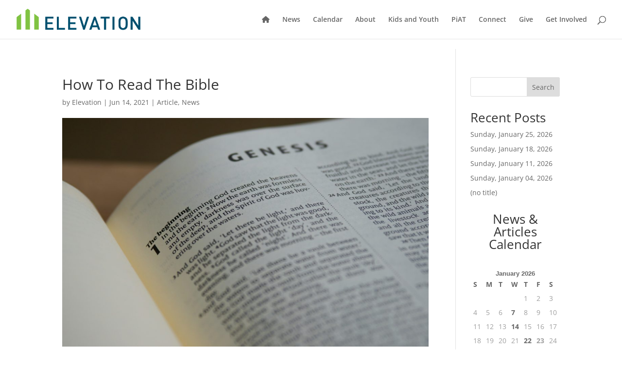

--- FILE ---
content_type: text/html; charset=UTF-8
request_url: https://elevationwaterloo.org/wp-admin/admin-ajax.php?&action=dm_device_id
body_size: -83
content:
6973097e-33d2-c8c7-bf75-97335dcb4240

--- FILE ---
content_type: text/css
request_url: https://kit.fontawesome.com/1d23ac6f01/123727958/kit-upload.css
body_size: -138
content:
.fak.fa-sharp-solid-cart-shopping-circle-dollar:before,.fa-kit.fa-sharp-solid-cart-shopping-circle-dollar:before{content:'\e000';}
.fak,.fa-kit{-moz-osx-font-smoothing:grayscale;-webkit-font-smoothing:antialiased;display:inline-block;font-style:normal;font-variant:normal;text-rendering:auto;line-height:1;font-family:'Font Awesome Kit';}@font-face{font-family:'Font Awesome Kit';font-style:normal;src:url(https://kit.fontawesome.com/1d23ac6f01/123727958/kit-upload.woff2) format("woff2");}


--- FILE ---
content_type: text/javascript
request_url: https://elevationwaterloo.org/wp-content/plugins/divi-areas-pro/scripts/front.min.js?ver=3.1.3
body_size: 77212
content:
var divimode_front=function(){"use strict";!function(e,t,i){var a=t.DiviArea=t.DiviArea||{},n=a.Utils=a.Utils||{},r=a.Debug=a.Debug||{},o=a.Hooks=a.Hooks||{},s=!1,l=null,c=null,d=0;function u(t,i,a){var n,r;for(Array.isArray(t)&&(t=e(t).map(e.fn.toArray)),t=e(t),i=i.split(/\s+/),n=0;n<t.length;n++)for(r=0;r<i.length;r++)a(t[n],i[r])}function p(e){var i=n.getOption("storageMethod").toString().toLowerCase();return"none"!==(i=(i=a.applyFilters("storage_method",i,e)).toString().toLowerCase().trim())&&"cookie"!==i&&"local"!==i&&(i="auto"),"auto"===i&&(i=t.localStorage?"local":"cookie"),i}n.getOption=function(e){var t=null;if(void 0!==DiviAreaConfig[e])t=DiviAreaConfig[e];else{var i=e.toLowerCase().replace(/[^a-z0-9]/g,"");for(var a in DiviAreaConfig)if(DiviAreaConfig.hasOwnProperty(a)&&a.toLowerCase().replace(/[^a-z0-9]/g,"")===i){t=DiviAreaConfig[a];break}}var r=n.sanitizeHookName(e);return o.silent().applyFilters("get_option_"+r,t)},n.toBool=function(e,t){return void 0===t&&(t=!0),null==e?!!t:!0===e||!1===e?e:("string"==typeof e&&(e=e.toLowerCase()),0!==e&&"0"!==e&&"n"!==e[0]&&"f"!==e[0]&&"off"!==e&&(1===e||"1"===e||"y"===e[0]||"t"===e[0]||"on"===e||!!t))},n.toMilliseconds=function(e){var t,i=parseFloat(e,10),a=e.match(/m?s/);switch(a&&(a=a[0]),a){case"s":t=1e3*i;break;case"ms":t=i;break;default:t=0}return t},n.sanitizeHookName=function(e){return e.toLowerCase().replace(/-/g,"_").replace(/[^a-z0-9_]+/,"")},n.showOnViewport=function(i){var a=e(t).innerWidth();return!i||!!(a<768?Array.isArray(i)?i[2]:i.getData("onmobile"):a<981?Array.isArray(i)?i[1]:i.getData("ontablet"):Array.isArray(i)?i[0]:i.getData("ondesktop"))},n.getPositionType=function(e){if("HTML"===e.prop("tagName"))return"static";var t=e.css("position");return"fixed"===t?"fixed":"absolute"===t?"absolute":n.getPositionType(e.offsetParent())},n.isTrue=function(e,t){if(void 0===e)return!!t;if(null===e||!1===e||0===e)return!1;if(!0===e||1===e)return!0;if(!isNaN(e))return 0!==parseInt(e);if("string"==typeof e){return-1!==["1","on","yes","true","active","checked"].indexOf(e.toLowerCase())}return n.isEmpty(e)},n.setLocalData=function(e,t,i){e=e.replace(/^_da_/,""),i&&!isNaN(i)||(i=525600);var r=n.sanitizeHookName(e),o=p(e);if(t=a.applyFilters("set_data",t,e),t=a.applyFilters("set_data_"+r,t,e),i=a.applyFilters("set_data_expire",i,e,t),i=a.applyFilters("set_data_expire_"+r,i,e,t),!1===t||i<0)"local"===o?localStorage.removeItem("_da_"+e):"cookie"===o&&n.setCookie("_da_"+e,null,-1);else if("local"===o){var s=new Date;s=s.setMinutes(s.getMinutes()+i),localStorage.setItem("_da_"+e,s+":"+t)}else"cookie"===o&&n.setCookie("_da_"+e,t,i)},n.getLocalData=function(e){var t="",i=p(e=e.replace(/^_da_/,""));if("local"===i){var r=localStorage.getItem("_da_"+e);if(r){var o=r.split(":"),s=parseInt(o.shift()),l=o.join(":");s>new Date?t=l:localStorage.removeItem("_da_"+e)}}else"cookie"===i&&(t=n.getCookie("_da_"+e));var c=n.sanitizeHookName(e);return t=a.applyFilters("get_data",t,e),t=a.applyFilters("get_data_"+c,t,e)},n.setCookie=function(e,t,a){var n=escape(t);if(a>0){var r=new Date;r.setMinutes(r.getMinutes()+a),n+="; expires="+r.toUTCString()}else a<0&&(n+="; expires=expires=Thu, 01 Jan 1970 00:00:01 GMT");i.cookie=e+"="+n+"; path=/"},n.getCookie=function(e){var t,a,n,r=i.cookie.split(";");for(t=0;t<r.length;t++)if(a=r[t].substr(0,r[t].indexOf("=")),n=r[t].substr(r[t].indexOf("=")+1),(a=a.replace(/^\s+|\s+$/g,""))===e)return unescape(n);return!1},n.getUrlParam=function(e){if(null===c){c={};var i=t.location.search.slice(1);if(i)for(var a=(i=i.split("#")[0]).split("&"),n=0;n<a.length;n++){var r=a[n].split("="),o=r[0],s=void 0===r[1]||r[1];if(o=o.toLowerCase(),"string"==typeof s&&(s=s.toLowerCase()),o.match(/\[(\d+)?\]$/)){var l=o.replace(/\[(\d+)?\]/,"");if(c[l]||(c[l]=[]),o.match(/\[\d+\]$/)){var d=/\[(\d+)\]/.exec(o)[1];c[l][d]=s}else c[l].push(s)}else c[o]?c[o]&&"string"==typeof c[o]?(c[o]=[c[o]],c[o].push(s)):c[o].push(s):c[o]=s}}return e?c[e]:Object.assign({},c)},n.getWindow=function(t){return e.isWindow(t)?t:9===t.nodeType&&(t.defaultView||t.parentWindow)},n.getClientRect=function(i){var a={top:0,left:0,width:0,height:0,bottom:0,right:0};if(!i.length)return a;var n,r=(i=i[0]).ownerDocument.documentElement,o=t.pageXOffset||r.scrollLeft,s=t.pageYOffset||r.scrollTop;if(!e.contains(r,i))return a;try{n=i.getBoundingClientRect()}catch(e){}return!n||n.right===n.left&&n.top===n.bottom||(a.top=n.top+s-(r.clientTop||0),a.left=n.left+o-(r.clientLeft||0),a.width=n.right-n.left,a.height=n.bottom-n.top,a.bottom=a.top+a.height,a.right=a.left+a.width),a},n.bindPassiveEvent=function(e,t,i){var a;a=!!s&&{passive:!1,capture:!1},u(e,t,(function(e,t){e.addEventListener(t,i,a)}))},n.unbindPassiveEvent=function(e,t,i){var a;a=!!s&&{passive:!1,capture:!1},u(e,t,(function(e,t){e.removeEventListener(t,i,a)}))},n.observePosition=function(e,t){if(e&&e.length){e.data("da-pos-observer")||e.data("da-pos-observer",{cb:[]});var i=e.data("da-pos-observer"),a={};if(!i.observer){function t(){var t=n.getClientRect(e);a.left===t.left&&a.top===t.top&&a.width===t.width&&a.height===t.height||r(a=t)}function r(t){for(var a=0;a<i.cb.length;a++)i.cb[a].call(e[0],t)}i.observer=setInterval(t,120)}i.cb.push(t)}},n.unobservePosition=function(e,t){if(e&&e.length&&e.data("da-pos-observer")){for(var i=e.data("da-pos-observer"),a=i.cb.length-1;a>=0;a--)t===i.cb[a]&&i.cb.splice(a,1);i.cb.length||(clearInterval(i.observer),i.observer=0)}},n.init=function(){var n,o={popupSelector:".et_pb_section.popup",fullHeightClass:"full-height",openPopupClass:"da-overlay-visible",overlayClass:"da-overlay",modalIndicatorClass:"is-modal",blockingIndicatorClass:"is-blocking",exitIndicatorClass:"on-exit",hoverTriggerClass:"on-hover",clickTriggerClass:"on-click",activePopupClass:"is-open",noCloseClass:"no-close",altCloseClass:"close-alt",notMobileClass:"not-mobile",notTabletClass:"not-tablet",notDesktopClass:"not-desktop",withCloseClass:"with-close",withLoaderClass:"with-loader",singletonClass:"single",darkModeClass:"dark",noShadowClass:"with-shadow",closeButtonClass:"da-close",popupWrapperClass:"area-outer-wrap",defaultShowCloseButton:!0,idAttrib:"data-popup",triggerClassPrefix:"show-popup-",baseContext:"body",triggerCloseClass:"close",zIndex:1e6,onExitDelay:2e3,animateSpeed:300,debug:!1,debugVerbose:!1,storageMethod:"auto",areaPrefix:"",ajaxUrl:"/wp-admin/admin-ajax.php",initializeOnEvent:"et_pb_after_init_modules"},l="";if(function(){try{var e={get passive(){return s=!0,!1}};t.addEventListener("test",null,e),t.removeEventListener("test",null,e)}catch(e){s=!1}}(),e.support.getBoundingClientRect="getBoundingClientRect"in i.documentElement,(n=t.DiviAreaConfig)&&"object"==typeof n||(n=o),t.DiviPopupData)for(l in DiviPopupData)DiviPopupData.hasOwnProperty(l)&&(n[l]=DiviPopupData[l]);for(l in o)void 0===n[l]&&(n[l]=o[l]);for(l in n)n.hasOwnProperty(l)&&n[l].replace&&(n[l]=n[l].replace(/^[\s\xA0]+|[\s\xA0]+$/g,""));n.zIndex=parseInt(n.zIndex.toString())||o.zIndex,n.onExitDelay=parseInt(n.onExitDelay.toString())||o.onExitDelay,n.animateSpeed=parseInt(n.animateSpeed.toString())||o.animateSpeed,n.debug=!!n.debug,n.defaultShowCloseButton=!!n.defaultShowCloseButton,(!n.triggerClassPrefix||n.triggerClassPrefix.length<3)&&(n.triggerClassPrefix=!1),"body"===n.baseContext&&(1===e("#et_builder_outer_content").length?(n.baseContext="#et_builder_outer_content",r.info("🎚 Divi plugin detected.","Inject Areas into #et_builder_outer_content")):1===e("body.et_divi_theme #page-container").length?(n.baseContext="#page-container",r.info("🎚 Divi theme detected.","Inject Areas into #page-container")):1===e(".et-db #et-boc").length&&(n.baseContext=".et-db #et-boc",r.info("🎚 Divi theme detected.","Inject Areas into #et-boc"))),"body"===n.baseContext||e(n.baseContext).length||(n.baseContext="body",r.info("🎚 Invalid baseContext given.","Inject Areas into body instead.")),t.DiviAreaConfig=t.DiviPopupData=a.applyFilters("init_options",n)},n.initErrorLogging=function(e){var i=function(e,t,i){if(!e[t]||!e[t].__dm_orig__){var a=e[t],n=void 0;for(var r in e[t]=function(){var e=!1;try{e=i.apply(this,arguments)}finally{!e&&a&&(n=a.apply(this,arguments))}return n},a)a.hasOwnProperty(r)&&(e[t][r]=a[r]);e[t].__dm_orig__=a}},n=function(){var e=arguments,i=!1;if(arguments[0]&&"[DiviAreas]"===arguments[0])return!1;for(var n=0;n<arguments.length;n++)if("object"==typeof e[n]&&e[n]&&e[n].message&&e[n].stack){i=e[n];break}if(i){var r=[],o=i.stack.toString().split("\n");if(r.push("divimode.com Anonymized Error Report"),r.push("-".repeat(30)),r.push(i.name),i.message?r.push(i.message):r.push("-"),r.push(""),o&&o.length>1)for(var s=0;s<o.length;s++){var l=o[s];if(l.match(/(\/wp-includes\/|\/jquery\.js)/))break;l.match(/\.js/)&&(l=(l=(l=l.replace(/^\s+|\s+$/g,"")).replace(/https?:.*?\/wp-content/g,"")).replace(/\.js\?[\w=&_\-\.]*/g,".js"),r.push(l))}if(a.info&&(r.push(""),r.push("js api:"+a.info)),t.DiviAreaConfig&&DiviAreaConfig.sys&&DiviAreaConfig.sys.plugin)for(var c in r.push(""),DiviAreaConfig.sys)try{r.push(c+": "+DiviAreaConfig.sys[c])}catch(e){}r.push("-".repeat(30));var d=console.error.__dm_orig__||console.error;return console.log(""),d("✋ "+r.join("\n| ")),console.log(""),!0}return!1};i(e,"onerror",n),i(e.console,"error",n)},n.toPixel=function(e,a,n){if(l||((l={}).PPI=void 0,l.getPPI=function(){return l.PPI=l.PPI||l.getSizeBrutal("in",i.body),l.PPI},l.parseUnit=function(e){var t=[0,""];return e=String(e),t[0]=parseFloat(e,10),t[1]=e.match(/[\d.\-\+]*\s*(.*)/)[1]||"",t},l.getPropertyInPx=function(e,t){var i=l.parseUnit(getComputedStyle(e).getPropertyValue(t));return i[0]*l.conversionFactor(i[1],e)},l.getSizeBrutal=function(e,t){var a=i.createElement("div");a.style.height="128"+e,t.appendChild(a);var n=l.getPropertyInPx(a,"height")/128;return t.removeChild(a),n},l.conversionFactor=function(e,a){switch(e=(e+""||"px").trim().toLowerCase()){case"%":return a.clientHeight/100;case"ch":case"ex":return l.getSizeBrutal(e,a);case"em":return l.getPropertyInPx(a,"font-size");case"rem":return l.getPropertyInPx(i.body,"font-size");case"vw":return t.innerWidth/100;case"vh":return t.innerHeight/100;case"vmin":return Math.min(t.innerWidth,t.innerHeight)/100;case"vmax":return Math.max(t.innerWidth,t.innerHeight)/100;case"in":return l.getPPI();case"cm":return l.getPPI()/2.54;case"mm":return l.getPPI()/25.4;case"pt":return l.getPPI()/72;case"pc":return l.getPPI()/6;case"px":return 1}return 0}),!e)return 0;if((n=n||i.body)!==t&&n!==i||(n=i.body),!isNaN(e)){if(a){var r=l.conversionFactor(a,n);return"number"==typeof r?e*r:0}return e}return 0},n.getStyleDef=function(e,o,s){var l,c,d="",u=!1,p=[],f=[],h="StyleDef "+o;if(r.profile(h,{el:e}),l=t.innerWidth<=980?t.innerWidth>767?"tablet":"phone":"desktop","string"==typeof e){var g=e.split(" "),v=a.getArea(g.shift());if(!v)return r.profile(h,!1),"";e=v.get(g.join(" "))[0]}if(e&&e instanceof jQuery&&(e=e.get(0)),!e||t.HTMLElement&&!e instanceof HTMLElement)return r.profile(h,!1),"";if(e.style&&""!==e.style[o])return r.profile(h,"Use inline style"),r.profile(h,!1),e.style[o];if(e._DAStyles||(e._DAStyles={}),!e._DAStyles[l])for(e._DAStyles[l]=[],r.profile(h,'Before "_getRelevantRules()"'),function(e){var t,a,n;for(c=0;c<i.styleSheets.length;c++)for(y(i.styleSheets[c]);t=p.shift();)if(t.styleSheet)y(t.styleSheet);else if(t.media)y(t);else if(t.selectorText)for(n=t.selectorText.split(","),a=0;a<n.length;a++)if(n[a]&&!(n[a].indexOf(":")>0)){try{if(!e.matches(n[a]))continue}catch(e){continue}f.push(t);break}}(e),r.profile(h,'After "_getRelevantRules()"'),c=f.length-1;c>=0;c--)e._DAStyles[l].push({selectorText:f[c].selectorText,style:f[c].style});for(r.profile(h,"Start to evaluate relevant rules"),c=0;c<e._DAStyles[l].length;c++){var m=e._DAStyles[l][c];if((!s||!s.length||-1===s.indexOf(m.selectorText))&&""!==m.style[o]){var b=n.getCssSpecificity(m.selectorText,m.style[o]);n.compareCssSpecificity(b,u)>0&&(u=b,d=m.style[o])}}return r.profile(h,!1),d;function y(e){try{var i=e.media&&e.media.mediaText;if(e.disabled||i&&!t.matchMedia(i).matches)return;Array.prototype.unshift.apply(p,function(e){if(null==e)return[];try{return"function"==typeof Array.from?Array.from(e):[].slice.call(e)}catch(e){return[]}}(e.cssRules))}catch(e){}}},n.getCssSpecificity=function(e,t){var i=e.split(",");if(i.length>1){for(var a,r=[],o=0;o<i.length;o++)a=n.getCssSpecificity(i[o]),n.compareCssSpecificity(a,r)>0&&(r=a);return r}var s,l=e,c={a:0,b:0,c:0};function d(e,t){var i,a,n,r,o;if(e.test(l))for(a=0,n=(i=l.match(e)).length;a<n;a+=1)c[t]+=1,r=i[a],l.indexOf(r),o=r.length,l=l.replace(r,Array(o+1).join(" "))}function u(e){var t,i,a,n;if(e.test(l))for(i=0,a=(t=l.match(e)).length;i<a;i+=1)n=t[i],l=l.replace(n,Array(n.length+1).join("A"))}s="string"==typeof t&&t.indexOf("!important")>0;u(/\\[0-9A-Fa-f]{6}\s?/g),u(/\\[0-9A-Fa-f]{1,5}\s/g),u(/\\./g);var p=/{[^]*/gm;if(p.test(l))for(var f=l.match(p),h=0,g=f.length;h<g;h+=1)l=l.replace(f[h],Array(f[h].length+1).join(" "));return d(/(\[[^\]]+\])/g,"b"),d(/(#[^#\s\+>~\.\[:\)]+)/g,"a"),d(/(\.[^\s\+>~\.\[:\)]+)/g,"b"),d(/(::[^\s\+>~\.\[:]+|:first-line|:first-letter|:before|:after)/gi,"c"),d(/(:(?!not|global|local)[\w-]+\([^\)]*\))/gi,"b"),d(/(:(?!not|global|local)[^\s\+>~\.\[:]+)/g,"b"),l=(l=(l=(l=(l=(l=l.replace(/[\*\s\+>~]/g," ")).replace(/[#\.]/g," ")).replace(/:not/g,"    ")).replace(/:local/g,"      ")).replace(/:global/g,"       ")).replace(/[\(\)]/g," "),d(/([^\s\+>~\.\[:]+)/g,"c"),[s?1:0,c.a,c.b,c.c]},n.compareCssSpecificity=function(e,t){for(var i=0;i<4;i+=1){var a=parseInt(isNaN(e[i])?0:e[i]),n=parseInt(isNaN(t[i])?0:t[i]);if(a<n)return-1;if(a>n)return 1}return 0},n.getUniqueId=function(){if(!d){d=16777215&+new Date;var e=Math.floor(256*Math.random())<<24>>>0;d=(d|e)>>>0}return(++d).toString(16).padStart(8,"0")},n.scrollFix=function(i){console.log("ScrollFix",i),i?(n._scrollY=e(t).scrollTop(),console.log("Remember:",n._scrollY)):isNaN(n._scrollY)||(console.log("Restore:",n._scrollY),e("html,body").scrollTop(n._scrollY))}}(jQuery,window,document),window.DiviAreaTrigger=function(e,t,i){var a,n,r,o=jQuery,s=window.DiviArea.Utils,l=this,c={once:!1,single:!0,selector:[]},d=!1,u=null;function p(){}function f(){if(a=!0,t.once=s.isTrue(t.once,c.once),t.single=s.isTrue(t.single,c.single),t.selector&&("string"==typeof t.selector||Array.isArray(t.selector))||(t.selector=c.selector),Array.isArray(t.selector)?t.selector=t.selector:"string"==typeof t.selector&&(t.selector=t.selector.split(",")),"string"==typeof t.hashes?t.hashes=t.hashes.split(","):Array.isArray(t.hashes)?t.hashes=t.hashes:t.hashes=[],t.hashes.map((function(e){return e.toString().trim()})),t.delay=Math.max(50,(1e3*parseFloat(t.delay)||0)+20),void 0===t.distance?t.distance=-1:"string"==typeof t.distance&&-1!==t.distance.indexOf("%")&&(t.percent=t.distance,t.distance=-1),void 0===t.percent&&(t.percent=-1),-1!==t.percent&&(t.percent=Math.max(0,Math.min(100,parseFloat(t.percent)||0))),-1!==t.distance)if("string"==typeof t.distance){var e=t.distance.match(/(-?[\d.]+)([a-z]*)/);t.distance=[Math.max(0,Math.min(100,parseFloat(e[1]))),e[2]]}else t.distance=[parseFloat(t.distance),"px"];delete l.setArgDefault}function h(e){return(!(e=o(e))||!e.length||!e instanceof jQuery)&&(e=o(document)),e}this.parseDiviLinks=function(t){void 0===t&&(t="");var i=window.et_link_options_data;if(i&&i.length)for(var a=i.length-1;a>=0;a--){var n=i[a];e.hasId(n.url)&&(n.dap_class||(n.dap_class=n.class,delete n.class,i[a]=n),n.dap_class&&this.addSelector("."+n.dap_class+t))}},this.setArgDefault=function(e,t){c[e]=t},this._setup=function(e){n="function"==typeof(u=e).start?u.start:p,r="function"==typeof u.stop?u.stop:p,delete l._setup},this.isActive=function(){return d},this.getType=function(){return type},this.getArgs=function(e){return!0!==a&&f(),e&&"string"==typeof e?"selector"===e?t[e].join(","):t[e]:t},this.addSelector=function(e){!0!==a&&f(),-1===t.selector.indexOf(e)&&t.selector.push(e)},this.bindEvent=function(t,i){var a="data-trigger-"+i;return t.not(".et_pb_section.popup,.area-outer-wrap,.divi-area-wrap").not("["+a+"]").attr(a,e.theId(!0)).off(i).on(i,this.run)},this.unbindEvent=function(e,t){var i="data-trigger-"+t;return e.filter("["+i+"]").removeAttr(i).off(t,this.run)},this.start=function(e){n(h(e)),d=!0},this.stop=function(e){r(h(e)),d=!1},this.run=function(t){if(t&&t.type){if("click"===t.type){var a=o(t.target);if("A"===a.prop("tagName")&&a.attr("href").length&&!a.attr("data-trigger-click"))return!0}t.preventDefault(),t.stopImmediatePropagation()}return u.type=l.type,u.id=l.id,l.getArgs("once")?(e.getData("opencount")||e.trigger(t,i,u),l.stop()):e.trigger(t,i,u),!1}},window.DiviAreaState=function(e){var t=jQuery,i=window.DiviArea.Debug;this.reset=function(){this.trigger="",this.triggerConditions={},this.triggerEvent=null,this.closeMethod="",this.customCloseButton=null},this.serialize=function(){return{trigger:this.trigger,triggerConditions:this.triggerConditions,triggerEvent:this.triggerEvent,closeMethod:this.closeMethod,customCloseButton:this.customCloseButton}},this.setTriggerDetails=function(e,t,a){this.trigger?i.debug("Ignore Trigger Details (already set)",e):(this.trigger=e,t&&(this.triggerEvent=t),a&&(this.triggerConditions=a),i.debug("Set Trigger Details",e))},this.setCloseDetails=function(e,a){this.closeMethod?i.debug("Ignore Close Details (already set)",e):(this.closeMethod=e,"custom"===e&&a&&a.delegateTarget?this.customCloseButton=t(a.delegateTarget).first():this.customCloseButton=null,i.debug("Set Close Details",e,this.customCloseButton))},this.reset()},window.DiviAreaItem=function(e,t){var i,a,n,r,o,s,l,c,d,u,p,f=jQuery,h=window.DiviArea,g=h.Core,v=h.Utils,m=h.Debug,b=h.UI,y=h.Data,A=this,_=window.ResizeObserver||window.WebKitResizeObserver,w=f(e),D={},C={hideclose:!1,showclose:!0,notmobile:!1,onmobile:!0,nottablet:!1,ontablet:!0,notdesktop:!1,ondesktop:!0,closealt:!1,notmodal:!0,ismodal:!1,notblocking:!1,isblocking:!1,triggerexit:!1,shadow:!0,noshadow:!1,darkmode:!1,singleton:!1,static:!1,withloader:!1,pushcontent:!1},x={hideclose:"showclose",notdesktop:"ondesktop",notmobile:"onmobile",notmodal:"ismodal",notblocking:"isblocking",nottablet:"ontablet",shadow:"noshadow",dynamic:"static"},k={},I=null,T=null,O=0,P=null,S=null,H=null,z={};function F(){for(var e in i=w.attr("id"),n=v.sanitizeHookName(i),r=U(t),o=w.closest(document.documentElement).length,s=o&&w[0].getClientRects().length,a=[],l={},c=!1,d=v.getUniqueId(),u=y.newAreaState(this),m.debug("Area Type",A.theType()),m.debug("Area ID",A.theId()),m.debug("Area Hook",A.theKey()),q(w),A.setData("zIndex",0),A.setData("container",f("body")),A.setData("hasShowAnim",!0),A.setData("position","center-center"),A.setData("positionV","center"),A.setData("positionH","center"),A.setData("overflow","clip"),A.setData("size","auto"),A.setData("animationSpeedIn",v.getOption("animateSpeed")),A.setData("animationSpeedOut",v.getOption("animateSpeed")),C)void 0!==w.data("da-"+e)?(A.setData(v.toBool(w.data("da-"+e))),w.removeAttr("data-da-"+e)):void 0!==w.data(e)?(A.setData(v.toBool(w.data(e))),w.removeAttr("data-"+e)):A.setData(e,C[e]);var p={};for(var h in p[v.getOption("notMobileClass")]=["onmobile",!1],p[v.getOption("notTabletClass")]=["ontablet",!1],p[v.getOption("notDesktopClass")]=["ondesktop",!1],p[v.getOption("noCloseClass")]=["showclose",!1],p[v.getOption("withCloseClass")]=["showclose",!0],p[v.getOption("altCloseClass")]=["closealt",!0],p[v.getOption("modalIndicatorClass")]=["ismodal",!0],p[v.getOption("blockingIndicatorClass")]=["isblocking",!0],p[v.getOption("exitIndicatorClass")]=["triggerexit",!0],p[v.getOption("noShadowClass")]=["noshadow",!0],p[v.getOption("darkModeClass")]=["darkmode",!0],p[v.getOption("singletonClass")]=["singleton",!0],p[v.getOption("withLoaderClass")]=["withloader",!0],p)if(w.hasClass(h)){var g=p[h];A.setData(g[0],g[1]),w.removeClass(h)}b.initializeAreaAnimation(A),V(),L(),j(),A.addActionOnce("pre_init_area",N),A.addAction("setup_area",Z,2),A.addAction("cleanup_area",Z),_&&(P=new _((function(){var e=w[0].scrollHeight-w[0].clientHeight;e>0&&e-w[0].scrollTop<1&&(w[0].scrollTop-=1),l.width=0,l.height=0,l.contentWidth=0,l.contentHeight=0,X("resize",Q)}),{box:"border-box"}),S=new _((function(){l.wrapperWidth=0,l.wrapperHeight=0,X("resize",Q)}),{box:"border-box"})),w.on("resize",(function(){return X("resize",Q)})),I.on("resize",(function(){return X("resize",Q)})),$()}function j(){w.attr("data-da-area",i),I.attr("data-da-area",i),I.attr("data-da-registered",1),I.attr("data-da-type",A.theType()),I.attr("data-da-close-btn",A.getData("showclose")?"yes":"no"),I.attr("data-da-close-bg",A.getData("closeAlt")?"none":"solid"),I.attr("data-da-loader",A.getData("withLoader")?"yes":"no"),I.attr("data-da-shadow",A.getData("shadow")?"yes":"no"),I.attr("data-da-color",A.getData("darkMode")?"dark":"light"),I.attr("data-da-overflow",A.getData("overflow")),I.attr("data-da-size",A.getData("size"));var e=A.getData("wrapClasses");e&&I.addClass(e),X("position",A.setPosition),A.doAction("refresh_area")}function E(){if(A.isVisible()){w.find("."+v.getOption("closeButtonClass")).off(".da");var e=function(e,t){return m.debug("Click on",t,"close-button"),u.setCloseDetails(t,e),A.doAction("close_area",A,t),e.preventDefault(),!1};I.find("div ."+v.getOption("triggerCloseClass")).off(".da").on("click.da",(function(t){return e(t,"custom")})),T.find("a").off(".da").on("click.da",(function(t){return e(t,"default")})),f(window).on("resize",R),A.addAction("close_area",B)}else I.find("div ."+v.getOption("triggerCloseClass")).off(".da"),T.find("a").off(".da"),f(window).off("resize",R),A.removeAction("close_area",B)}function N(){for(var e=A.theId(!0),t=A.getNames(),i=v.getOption("areaPrefix"),a=v.getOption("triggerClassPrefix"),n=v.getOption("idAttrib"),r=v.getOption("hoverTriggerClass"),o=['[href="'+A.theId()+'"]','[href="#popup:'+e+'"]',"."+e,"."+a+e,"["+n+'="'+e+'"]'],s=0;s<t.length;s++){var l=t[s],c=t[s].replace(i,"");o.push('[href="#'+l+'"]'),o.push("."+l),o.push("["+n+'="'+l+'"]'),o.push('[href="#'+c+'"]'),o.push("."+c),o.push("["+n+'="'+c+'"]')}for(var d=[],u=0;u<o.length;u++)d.push(o[u]+"."+r);A.addTrigger("on-hover","hover",{selector:d}),A.addTrigger("on-click","click",{selector:o}),A.getData("triggerexit")&&A.addTrigger("on-exit","exit"),h.Pro&&A.addTrigger("on-hash","hash")}function M(e){A.isVisible()?A.getData("hasShowAnim")?(m.info("✨ Animate the area (show)",A.theId()),b.animateArea(A,"show",(function(){return function(e){A.getData("showclose")&&(m.debug("Show the default close button"),T.show()),e()}(e)}))):e():A.getData("hasShowAnim")?(T.hide(),m.info("✨ Animate the area (hide)",A.theId()),b.animateArea(A,"hide",e)):e()}function L(){if(!T){var e=v.getOption("closeButtonClass"),t=e+"-wrap";T=f("<span>").addClass(t).appendTo(I),f("<a>").attr("href","#close").addClass(e).html("&times;").appendTo(T),T.hide(),A.doAction("area_close_button",T)}}function V(){if(!I){var e=v.getOption("popupWrapperClass");(I=w.parent()).hasClass(e)||(w.wrap("<div>"),(I=w.parent()).addClass(e)),I.detach().appendTo("body"),q(I),A.doAction("area_wrap",I,A)}}function W(){var e=this;O&&clearTimeout(O),O=setTimeout((function(){O=0,e.inDom()&&j()}),20)}function U(e){return e.toLowerCase().trim().replace(/-/g,"")}function B(e,t){var i=this,a=!1;if(i.isVisible()){if(a=i.applyFilters("ignore_close_area",a,i,t))return m.debug("Ignored, manually cancelled in filter"),!0;u.setCloseDetails(t),i.hide()}}function R(){l.windowWidth=0,l.windowHeight=0,l.wrapperWidth=0,l.wrapperHeight=0,X("resize",Q)}function Q(){if(A.isVisible()){var e=A.getSize(),t=[e.width,e.height,e.contentWidth,e.contentHeight,e.windowWidth,e.windowHeight].join("-");if(D._resizeState!==t){if(D._resizeState=t,T.css({width:e.width,height:e.height}),(A.isType("popup")||A.isType("flyin"))&&"show"!==A.getData("overflow")&&"full_height"!==A.getData("size")&&"full_screen"!==A.getData("size")){var i="auto"===A.getData("size")?20:0;if(I.attr("data-da-size-full-height"))e.windowHeight-e.contentHeight>=i&&(I.removeAttr("data-da-size-full-height"),I.removeClass(v.getOption("fullHeightClass")));else e.windowHeight-e.contentHeight<i&&(I.attr("data-da-size-full-height",1),I.addClass(v.getOption("fullHeightClass")))}X("position",A.setPosition)}}}function Y(e,t){var i,a="";if(t||""===(a=v.getStyleDef(I[0],e))&&(a=v.getStyleDef(w[0],e)),""===a){var n=I.find(".et_pb_section");for(i=0;i<n.length&&!a;i++)a=v.getStyleDef(n[i],e,['[class*="et_pb_section_dap_"]'])}return a}function K(){var e=Y("width",!1),t=Y("max-width",!0);e&&"auto"!==e||(A.isType("popup")||I.css("width","100%"),w.css("width","100%")),t&&w.css("max-width",t)}function X(e,t){var i=this;z[e]||(z[e]=window.setTimeout((function(){z[e]=!1,t.apply(i)}),4))}function q(e){e.data("isArea",!0),e.data("area",A),e.data("areaConfig",D),e.getArea=function(){return A},e[0].DiviAreaItem=A,e[0].DiviAreaConfig=D}function $(){h.Pro&&h.Pro.trackEvent&&(A.getData("static")||A.applyFilters("disable_tracking",A.getData("disable-tracking"))||h.Pro.initTracking(A))}function Z(e){void 0===e&&(e=!1),e&&e.type?A.setData("event",e):A.setData("event",!1)}function G(){}this.theId=function(e){return e?i:"#"+i},this.postId=function(){var e=v.getOption("areaPrefix");if(!e||0!==i.indexOf(e))return 0;var t=parseInt(i.replace(e,""));return isNaN(t)?0:t},this.theSession=function(){return d},this.theKey=function(){return n},this.getState=function(){return u.serialize()},this.hasId=function(e){var t=v.getOption("areaPrefix");if(e=e.toString().replace(/^#/,""),i===e)return!0;var n=this.postId().toString();if(n&&n===e)return!0;for(var r=0;r<a.length;r++){if(a[r]===e)return!0;if(a[r].replace(t,"")===e)return!0}return!1},this.theType=function(){return r},this.isType=function(e){if(!e)return!0;if("string"!=typeof e)throw new Error("DiviAreaItem.isType() expects a string parameter. Given value is a "+typeof e);if((e=U(e))===r)return!0;if("any"===e||"all"===e)return!0;for(var t=0===e.indexOf("not:"),i=e.replace(/^not:\s*/,"").split(/\s*,\s*/),a=0;a<i.length;a++)if(i[a]===r)return!t;return t},this.addName=function(e){if("string"==typeof e)-1===a.indexOf(e)&&(a.push(e.replace(/^#/,"")),A.isPrepared()&&X("triggers",N));else if(Array.isArray(e))for(var t=0;t<e.length;t++)this.addName(e[t])},this.getNames=function(){return a.slice()},this.allIds=function(){return[this.theId(!0)].concat(a)},this.show=function(e){p||(u.reset(),u.setTriggerDetails("api")),this.setData("opencount",this.getData("opencount")+1||1),m.group("Show Area",this.theId()),this.setData("hasShowAnim",!this.isVisible()),this.doAction("setup_area",e),g.attachArea(this),g.reOrderAreas(),m.group()},this.trigger=function(e,t,i){var a=this,n=this.isPrepared(!0);this.applyFilters("before_trigger",!1,e,i)||function(e){var t=new Promise((function(e){return e()}));return t=(t=t.then((function(){return new Promise((function(e,t){v.showOnViewport(A)?e():t("Area is not available on this device")}))}))).then((function(){return new Promise((function(e,t){h.isClosed(A)?t("Area is still marked as closed"):e()}))})),e&&e.dev&&(t=t.then((function(){return new Promise((function(t,i){v.showOnViewport(e.dev)?t():i("Do not trigger area on current device")}))}))),A.applyFilters("area_trigger_conditions",t)}(this).then((function(){a.applyFilters("before_trigger_show",!1,e)||(p=!0,u.reset(),u.setTriggerDetails(i,e,t),a.show(e),p=!1)})).catch((function(e){m.info.apply(m,["Trigger failed",a.theId()].concat(e)),n||a.detach()}))},this.hide=function(){u.setCloseDetails("api"),this.setData("hasShowAnim",!0),this.doAction("cleanup_area"),this.setData("event",void 0),m.debug("Close Area and unlink event handlers:",this.theId()),g.detachArea(this),g.reOrderAreas()},this.get=function(e){return e?f(e,w):w},this.getWrap=function(){return I},this.getCloseButton=function(){return T},this.focus=function(){var e=v.getOption("activePopupClass");g.activateContainer(w),A.hasClass(e)||(A.addClass(e),A.doAction("focus_area"))},this.blur=function(){var e=v.getOption("activePopupClass");A.hasClass(e)&&(A.removeClass(e),A.doAction("blur_area"))},this.attach=function(){if(W(),A.isPrepared(!0)||(s=!1),A.inDom()&&A.isVisible())return A;o=!0;var e=A.findHook();return w.hide(),e?("replace"===e.position&&!0===e.target.data("isArea")?(e.target.blur(),e.target.data("area").detach(!1),e=A.findHook()):"before"===e.position&&(e.target=e.target.prev()),e.target.after(I.detach()),I.attr("data-inline-pos",e.position),"replace"===e.position&&(H=e.target.detach())):I.detach().appendTo(A.getData("container")),I.closest("#et-boc").length||(I.wrap('<div id="et-boc" class="dynamic">'),I.wrap('<div class="et-l dynamic">')),X("position",A.setPosition),A.setVisible(!0,(function(){if(m.debug("Prepare Size-Observer and position the Area"),P){var e=v.getOption("closeButtonClass")+"-wrap";w.children().each((function(t,i){-1===i.className.indexOf(e)&&P.observe(i)})),P.observe(w[0]),S.observe(I[0])}X("position",A.setPosition),m.debug("Area.attach() is completed for Area",A.theId())})),A},this.detach=function(e){if(void 0===e&&(e=!0),A.isPrepared()&&!A.inDom())return A;return A.isPrepared(!0)||(s=!0),P&&P.disconnect(),S&&S.disconnect(),A.setVisible(!1,(function(){m.debug("Remove Area from DOM",A.theId());var e=I.parent();H&&(I.after(H),H=null),w.hide(),I.detach(),I.removeAttr("data-inline-pos"),e.hasClass("dynamic")&&!e.children().length&&e.parent().remove(),m.debug("Area.detach() is completed for Area",A.theId())}),e),A},this.findHook=function(){var e='[data-area-hook="'+A.getData("hookid")+'"]',t=f(e);return!!t.length&&{position:t.data("area-place"),target:t.nextAll(':not([data-area-hook]):not([data-inline-pos="before"]):not([data-inline-pos="after"])').first()}},this.setVisible=function(e,t,a){if(void 0===a&&(a=!0),e=!!e,A.isPrepared()&&A.isVisible()===e)return A;"function"!=typeof t&&(t=G),s=e;var n=e?"Show":"Hide";return E(),a&&A.isPrepared()?(m.debug(n+" the prepared Area: Trigger animation",i),M(t)):(m.debug(n+" the Area without animation",i),t()),A.isVisible()?(K(),A.doAction("show_area")):(A.doAction("hide_area"),d=v.getUniqueId()),A},this.setPosition=function(){var e={},t={};if(!A.isVisible()||!A.inDom())return A;if(A.getData("maxheight")&&(e.overflow="auto",e.maxHeight="100%",t.maxHeight=A.getData("maxheight")),A.getData("maxwidth")&&(e.maxWidth="100%",t.maxWidth=A.getData("maxwidth")),t.zIndex=A.getData("zindex"),A.doAction("resize_area"),A.isType("inline")||A.isType("hover"))I.removeAttr("data-da-position"),I.removeAttr("data-da-position-h"),I.removeAttr("data-da-position-v");else{var i=A.getData("positionh"),a=A.getData("positionv"),n=A.getData("size"),r=A.getSize(),o={minX:0,minY:0,maxX:r.windowWidth,maxY:r.windowHeight};if(I.attr("data-da-position",A.getData("position")),I.attr("data-da-position-h",i),I.attr("data-da-position-v",a),A.isType("flyin")&&(o.minY=parseInt(f("html").css("margin-top"))),A.doAction("position_boundary",o),o.minX>o.maxX){var s=o.maxX;o.maxX=o.minX,o.minX=s}if(o.minY>o.maxY){var l=o.maxY;o.maxY=o.minY,o.minY=l}if("full_width"===n||"full_screen"===n)t.left=o.minX,t.right=o.maxX,t.width="auto";else switch(i){case"left":t.left=o.minX;break;case"right":t.right=parseInt(r.windowWidth-o.maxX);break;case"center":t.left=parseInt(o.minX+(o.maxX-o.minX-r.wrapperWidth)/2)}if("full_height"===n||"full_screen"===n)t.top=o.minY,t.bottom=o.maxY,t.height="auto";else if(!I.attr("data-da-size-full-height"))switch(a){case"top":t.top=o.minY;break;case"bottom":t.bottom=parseInt(r.windowHeight-o.maxY);break;case"center":t.top=parseInt(o.minY+(o.maxY-o.minY-r.wrapperHeight)/2)}A.doAction("position_area",t,e)}return w.css(e),I.css(t),A},this.setTriggerEvent=function(e){return Z(e),A},this.addTrigger=function(e,t,i,a){function n(){var n=y.createNewTrigger(t,A,i,a);n?(n.id=e,k[n.id]=n,n.start(),m.info("Trigger added to Area",A.theId(),n.id)):m.info("Could not create trigger!",A.theId(),t,"Args:",i)}A.removeTrigger(k[e]),h.Pro&&a?h.Pro.checkConditions(this,a).then(n).catch((function(e){m.info.apply(m,["Trigger not added, because condition failed",A.theId(),t,"Reason:"].concat(e))})):n()},this.removeTrigger=function(e){k[e]&&(k[e].stop(),delete k[e])},this.getTrigger=function(e){return e?k[e]:k},this.isVisible=function(){return s},this.inDom=function(){return o},this.isPrepared=function(e){void 0===e&&(e=!1);var t=c;return!c&&e&&(o=!0,c=!0,setTimeout((function(){return A.doAction("area_prepared")}))),t},this.getSize=function(){var e=A.isVisible();if(l&&void 0!==l.width||(l={}),l.width||(l.width=e?w[0].clientWidth:0),l.height||(l.height=e?w[0].clientHeight:0),l.contentWidth||(l.contentWidth=e?w[0].scrollWidth:0),!l.contentHeight&&(l.contentHeight=0,e))if(w.hasClass("et_pb_section")){var t=window.getComputedStyle(w[0]);l.contentHeight+=parseInt(t["border-top-width"]),l.contentHeight+=parseInt(t["padding-top"]),l.contentHeight+=parseInt(t["padding-bottom"]),l.contentHeight+=parseInt(t["border-bottom-width"]),w.children().each((function(){l.contentHeight+=this.offsetHeight}))}else l.contentHeight=w[0].scrollHeight;return l.wrapperWidth||(l.wrapperWidth=e?I[0].offsetWidth:0),l.wrapperHeight||(l.wrapperHeight=e?I[0].offsetHeight:0),l.windowWidth||(l.windowWidth=window.innerWidth),l.windowHeight||(l.windowHeight=window.innerHeight),l},this.getData=function(e){var t;return e?(e=e.toLowerCase().replace(/[^a-z0-9]/g,""),x.hasOwnProperty(e)?(e=x[e],t=!D[e]):t=D[e]):t=Object.keys(D).filter((function(e){return"string"==typeof e&&"_"!==e[0]})).reduce((function(e,t){return e[t]=D[t],e}),{}),t},this.setData=function(e,t){if(void 0===t)return this;if(e=e.toLowerCase().replace(/[^a-z0-9]/g,""),C.hasOwnProperty(e))t=v.toBool(t,C[e]),x.hasOwnProperty(e)&&(e=x[e],t=!t);else switch(e){case"fixzindex":case"zindex":t=parseInt(t);break;case"closedelay":t=parseFloat(t);break;case"position":-1!==t.indexOf("top")?D.positionv="top":-1!==t.indexOf("bottom")?D.positionv="bottom":D.positionv="center",-1!==t.indexOf("left")?D.positionh="left":-1!==t.indexOf("right")?D.positionh="right":D.positionh="center",t=D.positionv+"-"+D.positionh;break;case"positionh":if("left"!==t&&"right"!==t&&"center"!==t)return A;break;case"positionv":if("top"!==t&&"bottom"!==t&&"center"!==t)return A;break;case"container":(t=f(t).first()).length||(t=f("body"));break;case"attachto":t=!!t&&f(t).first()}switch(D[e]=t,e){case"positionh":case"positionv":D.position=D.positionv+"-"+D.positionh}return W(),A},this.doAction=function(e){for(var t=[],i=arguments.length-1;i-- >0;)t[i]=arguments[i+1];Array.isArray(t)||(t=[]),t.push(A),DiviArea.doAction.apply(DiviArea,[[e,e+"_"+A.theKey()]].concat(t))},this.applyFilters=function(e,t){for(var i=[],a=arguments.length-2;a-- >0;)i[a]=arguments[a+2];return Array.isArray(i)||(i=[]),i.push(A),DiviArea.applyFilters.apply(DiviArea,[[e,e+"_"+A.theKey()],t].concat(i))},this.addFilter=function(e,t,i,a){DiviArea.addFilter(e+"_"+A.theKey(),t,i,a)},this.addAction=function(e,t,i,a){DiviArea.addAction(e+"_"+A.theKey(),t,i,a)},this.removeFilter=function(e,t){DiviArea.removeFilter(e+"_"+A.theKey(),t)},this.removeAction=function(e,t){DiviArea.removeAction(e+"_"+A.theKey(),t)},this.addActionOnce=function(e,t,i,a){DiviArea.addActionOnce(e+"_"+A.theKey(),t,i,a)},this.trackEvent=function(e,t){h.Pro&&h.Pro.trackEvent&&h.Pro.trackEvent(this,e,t)},this.hasClass=w.hasClass.bind(w),this.addClass=w.addClass.bind(w),this.removeClass=w.removeClass.bind(w),this.attr=w.attr.bind(w),this.removeAttr=w.removeAttr.bind(w),this.find=w.find.bind(w),this.css=w.css.bind(w),this.on=w.on.bind(w),this.off=w.off.bind(w),function(e){for(var t in F=F.bind(e),j=j.bind(e),E=E.bind(e),M=M.bind(e),W=W.bind(e),V=V.bind(e),L=L.bind(e),B=B.bind(e),R=R.bind(e),Q=Q.bind(e),Y=Y.bind(e),K=K.bind(e),X=X.bind(e),q=q.bind(e),$=$.bind(e),e)e.hasOwnProperty(t)&&"function"==typeof e[t]&&(e[t]=e[t].bind(e))}(A),F()};var e,t,i,a,n,r,o,s={isPro:!0,version:"3.1.3",lib:"DiviArea",app:"Divi Areas Pro",_notice:"You can disable the debug output on the Settings page: "+[window.location.protocol,"//",window.location.host,"/wp-admin/edit.php?post_type=divi-area&page=settings#frontend"].join("")};e=jQuery,t=window.DiviArea||{},i=t.Core=t.Core||{},a=t.Utils=t.Utils||{},n=t.Debug=t.Debug||{},r=t.Data=t.Data||{},o=0,t.init=function(){var e=s;for(var r in e)e.hasOwnProperty(r)&&!this.hasOwnProperty(r)&&"_"!==r[0]&&(this[r]=e[r]);this.info=this.lib+"-"+this.version,this.loaded=!0,n.info("🚀 Initialize "+this.app,"- JS API:",this.info),n.info("ℹ️",e._notice),n.debug("Details about the Debug Mode","https://divimode.com/knowledge-base/debug-options/"),a.init(),t.UI.init(),i.smartInit()},t.markClosed=function(e,i){var r=t.getArea(e);r&&(e=r.theId(!0)),a.getOption("debug")&&n.info("📌 Mark Area as closed for "+i+" minutes:",e),a.setLocalData(e,"1",i)},t.isClosed=function(e){var i=t.getArea(e);i&&(e=i.theId(!0));var o=a.getLocalData(e);if(a.getOption("debug")){var s=r.sanitizeId(e);"1"===o?n.info("📌 Area is still closed:",s):n.info("📌 Area is not closed:",s)}return"1"===o},t.register=function(a,s,l,c){var d;if(void 0===s&&(s={}),void 0===l&&(l=!1),"string"!=typeof a||e(a).length||(a=r.sanitizeId(a)),a&&(d=e(a)),!d||1!==d.length)return n.error("Cannot find the Area element:",a),!1;var u=t.getArea(a);if(u)return u;if("string"!=typeof a&&((a=d.attr("id"))&&!t.getArea(a)||(a=d.data("id")),a&&!t.getArea(a)||(a="dynamic-area-"+ ++o),d.attr("id",a)),d.length&&s.selector&&(d=d.filter(s.selector),delete s.selector),!d.length)return n.error("Cannot find the Area element:",a),!1;if(d.length>1)return n.error("Multiple matching elements found, but require exactly one:",a,d),!1;if("function"!=typeof l||c||(c=l,l=!1),!l){if(d.data("da-type"))l=d.data("da-type"),d.removeAttr("data-da-type");else if(d.data("type"))l=d.data("type"),d.removeAttr("data-type");else for(var p=d[0].className.split(/\s+/),f=0;f<p.length;f++)if(0===p[f].indexOf("divi-area-type-")){l=p[f].replace("divi-area-type-",""),d.removeClass(p[f]);break}if(!l)return n.error("Cannot determine the type for this Area",a,d),!1}if(n.group("Register Area | "+l+" | "+a),s.areaHook&&s.hookId&&"inline"===l){var h=e(s.areaHook).first();if(h.length){var g=e("<span>");g.attr("data-area-hook",s.hookId),g.attr("data-area-place",s.areaPlace),h.before(g)}else n.error("Inline hook not found:",s.areaHook)}var v=r.createArea(d,l,a);return s.alternateid?v.addName(s.alternateid):s.alternateId?v.addName(s.alternateId):s.ids&&v.addName(s.ids),delete s.alternateid,delete s.alternateId,delete s.ids,Object.keys(s).forEach((function(e){v.setData(e,s[e])})),v.setData("wrapClasses","et-l entry-content"),v.setData("container",i.getContext()),v.applyFilters("pre_init_area",!1)||(v.isType("inline")&&v.getData("static")?(i.initContainer(v),t.show(a,"static")):v.detach()),n.info("➕ Registered new area:",a,"("+l+")"),n.group(),"function"==typeof c&&c(v),v.doAction("init_area"),v},t.show=function(e,i){if(!e)return!1;var a=t.getArea(e);return a?(a.show(i),!0):(n.error("Could not find an area with the ID:",e),!1)},t.hide=function(e){var t=r.getVisibleArea(e);t&&t.hide()},function(e,t,i){var a=t.DiviArea||{},n=a.Core=a.Core||{},r=a.Utils=a.Utils||{},o=a.Data=a.Data||{},s=a.Debug=a.Debug||{},l=e(i),c=!1,d=null,u=!1,p=!1,f=e("body");function h(){(d=e(r.getOption("baseContext"))).length>1&&(d=d.filter(":visible").length?d.filter(":visible").first():d.first()),d.length?s.debug('Base context "'+r.getOption("baseContext")+'" found'):(s.error('Could not find the popup container "'+r.getOption("baseContext")+'"'),s.debug("Use the body-tag as default context."),d=f),d.closest("#et-boc").length||(d.append('<div id="et-boc" class="dm-base-context"></div>'),d=d.find(".dm-base-context#et-boc").first()),d.closest(".et-l").length||(d.append('<div class="et-l dm-base-context"></div>'),d=d.find(".dm-base-context.et-l").first()),s.debug("Base context container:",d)}function g(e,t){o.isArea(e)||(e=o.getVisibleArea())&&(s.debug("Close the top-most area"),e.doAction("close_area",e,t))}function v(e){if(27===e.keyCode)return function(){s.info("⚡️ ESC-key pressed");var e=!1,t=o.getVisibleArea(null,"popup");return t?(e=t.getData("isblocking"),(e=a.applyFilters("ignore_esc_key",e))?(s.debug("Ignored, manually cancelled in filter"),!0):(s.debug("Close top-most popup"),a.doAction("close_area",null,"esc"),!1)):(s.debug("Ignored, no popup is visible"),!0)}()}function m(){var e=a.applyFilters("trigger_exit_intent",[]);e&&e.length}function b(e,t){var i=[];if(t.isType("popup")&&"show"===e&&t.getData("singleton")&&(o.loopVisibleAreas("popup",(function(e){e.theId()!==t.theId()&&i.push(e.theId())})),s.debug("Singleton Popup detected. Close all open Popups:",i)),"hide"===e?t.doAction("before_hide_area",t,i):t.doAction("before_show_area",t,i),i.length)for(var r in s.debug("Hide following areas:",i),i)if(i.hasOwnProperty(r)){var l=a.getArea(i[r]);l&&l.inDom()&&n.detachArea(l)}}function y(i,a){void 0===a&&(a=0),t.recaptcha_test=i;var n=t.grecaptcha,r=t.__recaptcha_api;if(n&&i&&i.length)if(r&&n.render&&n.execute){var o=((e('script[src*="google.com/recaptcha/api.js"]').attr("src")||"").split("?")[1]||"").split("&");try{var l=u("onload"),c=u("render"),d=t.etCore&&etme.api&&etme.api.spam&&etme.api.spam.recaptcha&&etme.api.spam.recaptcha.isEnabled&&etme.api.spam.recaptcha.isEnabled()?etme.api.spam.recaptcha:null;d&&i.find(".et_pb_recaptcha_enabled").length&&d.init(),l&&"function"==typeof t[l]&&t[l](),i.find("form [data-sitekey]").length>0&&i.find("form").each((function(){var i=e(this),a=i.find("[data-sitekey]");if(a.length&&!i.find('iframe[src*="/recaptcha/"]').length){var r={sitekey:a.attr("data-sitekey"),type:a.attr("data-type"),size:a.attr("data-size"),theme:a.attr("data-theme"),badge:a.attr("data-badge"),tabindex:a.attr("data-tabindex")},o=a.attr("data-callback"),s=a.attr("data-expired-callback");o&&"function"==typeof t[o]&&(r.callback=t[o]),s&&"function"==typeof t[s]&&(r["expired-callback"]=t[s]);var l=n.render(a[0],r);t.recaptchaWidgets&&recaptchaWidgets.push(l)}})),c.length>10&&n.execute(c,{action:"homepage"}).then((function(e){i.find('form [name="g-recaptcha-response"]').val(e)}))}catch(e){s.debug("ReCaptcha init failed:",e)}}else a<5&&(isNaN(a)&&(a=0),setTimeout((function(){return y(i,a+1)}),250));function u(e){var t=o.filter((function(t){return 0===t.indexOf(e+"=")}))[0];return t=t?t.replace(/^.*?=/,""):""}}function A(t){if(t instanceof WheelEvent&&!0===t.ctrlKey)return!0;var i=e(t.target),a=i.closest("[data-da-type][data-da-registered]");function n(){return t.preventDefault(),t.stopPropagation(),t.returnValue=!1,!1}if(a.length){var o=r.getOption("fullHeightClass");if(a.hasClass(o)||"show"===a.attr("data-da-overflow"))return!0;do{var s=i.css("overflow-y"),l=i[0],c=l.scrollTop,d=l.scrollHeight,u=l.clientHeight,p=t.deltaY;if(("auto"===s||"scroll"===s)&&d>u){if(p<0){if(-p>c)return i.scrollTop(0),n()}else if(p>d-u-c)return i.scrollTop(d),n();return!0}i=i.parent()}while(i.length&&!i.is("[data-da-type][data-da-registered]"))}return n()}function _(e,t){var i=r.getOption("hoverTriggerClass"),n=r.getOption("clickTriggerClass");e.parseDiviLinks(":not(."+i+")"),e.parseDiviLinks("."+n);var o=e.getArgs("selector");a.addAction("dom_changed",(function(t){e.isActive()&&e.start(t)})),this.start=function(t){if(o){var i=t.find(o);e.bindEvent(i,"click")}},this.stop=function(t){if(o&&e.isActive()){var i=t.find(o);e.unbindEvent(i,"click")}}}function w(e,t){var i=r.getOption("hoverTriggerClass");e.parseDiviLinks("."+i);var n=e.getArgs("selector");a.addAction("dom_changed",(function(t){e.isActive()&&e.start(t)})),this.start=function(t){if(n){var i=t.find(n);e.bindEvent(i,"mouseenter")}},this.stop=function(t){if(n&&e.isActive()){var i=t.find(n);e.unbindEvent(i,"mouseenter")}}}function D(e,t){var i=10;function n(i){return i.length&&e.getArgs("single")||(i.push(t),e.run(0)),i}t.isType("popup")?i-=5:t.isType("inline")&&(i+=5),e.setArgDefault("once",!0),this.start=function(){e.stop(),a.addFilter("trigger_exit_intent",n,i)},this.stop=function(){e.isActive()&&a.removeFilter("trigger_exit_intent",n)}}n.smartInit=function(){var o=r.getOption("initializeOnEvent");function s(){u||setTimeout(n.init,1)}o?(e(t).add(i).one(o,(function(){setTimeout(n.init,1)})),t.addEventListener("error",s),a.addAction("load",(function(){t.removeEventListener("error",s)})),setTimeout(n.init,350)):setTimeout(n.init,1)},n.init=function(){u||(u=!0,s.debug("Initialize the app"),a.doAction("load"),h(),function(){var t=e(".et_pb_fullscreen_nav_container #mobile_menu_slide");if(!t.length)return;t.parent().css({minHeight:t.outerHeight()})}(),a.registerTriggerType("click",_),a.registerTriggerType("hover",w),a.registerTriggerType("exit",D),setTimeout((function(){!function(){function n(e){var n;"input"!==e.target.tagName.toLowerCase()&&"textarea"!==e.target.tagName.toLowerCase()&&"select"!==e.target.tagName.toLowerCase()&&(n=Math.max(i.documentElement.clientWidth,t.innerWidth||0),e.clientX>=n-50||e.clientY>=50||e.toElement||e.relatedTarget||(s.info("⚡️ Exit-intent detected (mouse leave)"),a.doAction("exit_intent","mouse-leave")))}e(t).on("mouseleave.da",n)}(),a.addAction("exit_intent",m)}),r.getOption("onExitDelay")),a.addAction("ready",(function(){a.addAction("close_area",g),function(e){var i=t.MutationObserver||t.WebKitMutationObserver,a=t.addEventListener,r=n.getContext(),o=!1;function l(){o||(o=setTimeout((function(){o=!1,s.debug("DOM changed"),e()}),50))}if(i){new i((function(e){if(e[0].addedNodes.length||e[0].removedNodes.length)return l()})).observe(r[0],{childList:!0,subtree:!0})}else a&&(r.addEventListener("DOMNodeInserted",l,!1),r.addEventListener("DOMNodeRemoved",l,!1))}(n.activateContainer),l.on("keyup",v)}),1),a.addAction("ready",(function(){n.activateContainer()}),9),a.doAction("ready"),"function"==typeof t.et_pb_side_nav_page_init&&(e(t).off("scroll",et_pb_window_side_nav_scroll_init),e("#main-content .et_pb_side_nav").off("click",".et_pb_side_nav a").remove(),et_pb_side_nav_page_init()))},n.getContext=function(){return d&&d.length||h(),d},n.reOrderAreas=function(){var e=o.countVisibleAreas("popup"),t=o.countVisibleAreas("flyin"),i=o.countVisibleAreas("hover");if(e?f.addClass("da-popup-visible"):(a.hideOverlay(),f.removeClass("da-popup-visible")),t?f.addClass("da-flyin-visible"):f.removeClass("da-flyin-visible"),i?f.addClass("da-hover-visible"):f.removeClass("da-hover-visible"),o.countVisibleAreas()){var n=r.getOption("zIndex"),l=o.countVisibleAreas("not: inline"),c=o.countVisibleAreas("popup"),d=[],u=0,p=0,h={};if(s.debug("Refresh the z-index of visible areas"),o.loopVisibleAreas("not:inline",(function(e){return e.blur()})),o.getVisibleArea().focus(),o.loopVisibleAreas("not: inline",(function(e){var t,i=e.getData("fixZIndex");e.isType("popup")?(p++,t=n+l-c+p,e.hasClass(r.getOption("activePopupClass"))&&(h.overlay=t,t+=1)):(u++,t=n+u),isNaN(i)||(t=i),h[e.theId()]=t})),(h=a.applyFilters("reorder_areas",h)).overlay&&!isNaN(h.overlay)){var g=a.showOverlay(h.overlay);d.push({id:"-",type:"overlay","z-index":g})}for(var v in h)h.hasOwnProperty(v)&&m(v);s.info("👓 List of visible Areas:"),s.table(d)}function m(e){if("overlay"!==e){var t=a.getArea(e);if(t){var i=t.applyFilters("apply_z_index",h[e],t);i&&!isNaN(i)&&t.setData("zindex",i),t.isType("popup")&&t.attach(),d.push({id:t.theId(),type:t.theType(),"z-index":t.getData("zindex")||null})}}}},n.activateContainer=function(t){!t?t=f:o.isArea(t)&&(t=t.get()),function(t){t.find(r.getOption("popupSelector")).not("[data-da-area]").filter("[id],."+r.getOption("exitIndicatorClass")).each((function(){var t=e(this);s.debug("Found an On-Page Popup Area:",t.attr("id")),a.register(t,{},"popup")}))}(t),c||(c=!0,setTimeout((function(){a.doAction("dom_changed",t),c=!1}),100)),n.initContainer(t)},n.initContainer=function(i){var n,o=a.getArea(i);if(o)return i=o.get(),n=o.getData("post_id"),!0!==i.data("_daInitDone")&&(i.data("_daInitDone",!0),f.trigger("post-load"),i.find("img[loading=lazy]").attr("loading","eager"),"function"==typeof t.et_fix_pricing_currency_position&&et_fix_pricing_currency_position(i.find(".et_pb_pricing_table")),n&&i.find(".et_pb_newsletter_form").length&&i.find(".et_pb_newsletter_form [name=et_pb_signup_post_id]").val(n),y(i),function(t){var i=t.getArea();t.find("img").on("load",(function(){return t.trigger("resize")})),"show"!==i.getData("overflow")&&t.find(".et_pb_row").each((function(){var t=e(this),i=r.getStyleDef(t[0],"height"),a=r.getStyleDef(t[0],"max-height");i&&(t.css("height","auto"),r.getStyleDef(t[0],"min-height")||t.css("min-height",i)),a&&t.css("max-height","none")}));t.trigger("resize")}(i),function(t){function i(){var i=e(this),n=i.attr("href").split("#")[1];try{t.find('[id="'+n+'"],a[name="'+n+'"]').length&&i.off("click").on("click",a)}catch(e){}}function a(i){var a=e(this).attr("href").split("#")[1],n=t.find('[id="'+a+'"],a[name="'+a+'"]').first();return t.animate({scrollTop:n.position().top},400),i.preventDefault(),!1}t.find('[href*="#"]').each(i)}(i)),void 0!==t.et_reinit_waypoint_modules&&t.et_reinit_waypoint_modules(),i},n.attachArea=function(e){p||(p=!0,b("show",e),p=!1),o.addVisibleArea(e),e.attach()},n.detachArea=function(e){if(p||(p=!0,b("hide",e),p=!1),e.inDom()){if(!o.isArea(e)||!e.inDom())return;e.removeClass("__is_animating"),o.removeVisibleArea(e),e.blur(),e.detach()}},n.disableBodyScroll=function(){if(!0!==f.data("da-disable-scroll")){f.data("da-disable-scroll",!0),r.bindPassiveEvent([f,a.getOverlay()],"DOMMouseScroll mousewheel touchmove",A);var n=t.innerWidth-i.body.clientWidth;f.addClass(r.getOption("openPopupClass")),n&&(f.css("padding-right",n),f.hasClass("et_boxed_layout")||e(".et_fixed_nav #main-header").css("padding-right",n)),a.doAction("disabled_scrolling")}},n.enableBodyScroll=function(){!0===f.data("da-disable-scroll")&&(f.data("da-disable-scroll",!1),r.unbindPassiveEvent([f,a.getOverlay()],"DOMMouseScroll mousewheel touchmove",A),f.removeClass(r.getOption("openPopupClass")),f.css("padding-right",""),e(".et_fixed_nav #main-header").css("padding-right",""),a.doAction("enabled_scrolling"))},n.closeMainMenu=function(){e(".et_pb_fullscreen_menu_active").length?e(".et_toggle_fullscreen_menu").first().trigger("click"):e(".et_pb_slide_menu_active").length&&e(".et_toggle_slide_menu").first().trigger("click")}}(jQuery,window,document),function(e){var t=window.DiviArea||{},i=t.Data=t.Data||{},a=t.Utils=t.Utils||{},n=window.DiviAreaItem,r=window.DiviAreaTrigger,o=window.DiviAreaState;delete window.DiviAreaItem,delete window.DiviAreaTrigger,delete window.DiviAreaState;var s={},l=[],c={};i.sanitizeId=function(e,t){if(!e)return"";if(e instanceof n)return e.theId();if(e instanceof jQuery)return"#"+e.attr("id");if(e&&"string"==typeof e){if(t){var i=new RegExp("^#"+t+":");e=e.replace(i,"#")}"#"!==e[0]&&(e="#"+e)}return"string"==typeof e&&e.length>1?e:""},i.getRealId=function(e){var t=i.getArea(e);return t?t.theId():""},i.getArea=function(e){if(void 0===e)return i.getVisibleArea();if(e instanceof n)return e;if(e.DiviAreaItem&&e.DiviAreaItem instanceof n)return e.DiviAreaItem;if("function"==typeof e.getArea)return e.getArea();if(e instanceof jQuery&&!0===e.data("isArea"))return e.data("area");if("string"==typeof e||"number"==typeof e)for(var t in s){var a=s[t];if(a.hasId(e))return a}return!1},i.createArea=function(t,a,r){return(t=e(t)).length?(r=i.sanitizeId(r),s[r]=new n(t,a),s[r]):""},i.isArea=function(e){return e&&e instanceof n},i.getAllIds=function(e){var t=[];if(e||(e="all"),i.isArea(e))return e.allIds();for(var a in s){var n=s[a];n.isType(e)&&t.push.apply(t,n.allIds())}return t},i.loopAllAreas=function(e,t){if("function"==typeof t){var i=e;e=t,t=i}for(var a in t||(t="all"),s){var n=s[a];n.isType(t)&&e(n,a)}},i.countVisibleAreas=function(e){if(!e||"any"===e)return l.length;var t=0;return i.loopVisibleAreas(e,(function(){return t++})),t},i.addVisibleArea=function(e){if(!(e=t.getArea(e)))return!1;if(i.removeVisibleArea(e),e.isType("popup")||!i.countVisibleAreas("popup"))l.push(e);else for(var a=0;a<l.length;a++)if(l[a].isType("popup")){l.splice(a,0,e);break}},i.removeVisibleArea=function(e){if(!(e=t.getArea(e)))return!1;for(var i=e.theId(),a=l.length-1;a>=0;a--){l[a].theId()===i&&l.splice(a,1)}},i.getVisibleArea=function(e,i){var a=l.length-1;if(!e&&!i)return l[a];if(e){var n=t.getArea(e);return!!n&&(!!n.isType(i)&&(!!n.isVisible()&&n))}for(var r=a;r>=0;r--){var o=l[r];if(o.isType(i))return o}return!1},i.loopVisibleAreas=function(e,t,i){for(var a=l.length,n=i?a-1:0,r=0;r<a;r++){var o=l[n];n+=i?-1:1,o.isType(e)&&t(o,r)}},i.newAreaState=function(e){return new o(e)},i.registerTriggerType=function(e,t){c[e]=function(e,i,a){r.call(this,e,i,a),this._setup(new t(this,e))}},i.getTriggerTypes=function(){return Object.assign({},c)},i.createNewTrigger=function(e,t,i,n){var r=!1;return c[e]&&(i&&"object"==typeof i||(i={}),(r=new c[e](t,i,n))&&"function"==typeof r.start&&"function"==typeof r.stop?(r.type=e,r.id=e+"_"+a.getUniqueId()):r=!1),r}}(jQuery),function(e){var t=window.DiviArea||{},i=t.Core=t.Core||{},a=t.Utils=t.Utils||{},n=t.Data=t.Data||{},r=t.Debug=t.Debug||{},o=null,s=!1;function l(e){r.info("⚡️ Click on background overlay"),e.preventDefault(),t.doAction("click_overlay",o);var i=n.getVisibleArea(null,"popup");return i?i.getData("ismodal")?(r.debug("Ignore click:",'Top-most popup is marked as "modal"'),!1):t.applyFilters("ignore_overlay_click",!1)?(r.debug("Ignore click:","Manually cancelled via filter"),!1):(t.doAction("close_area",null,"overlay"),n.countVisibleAreas("popup")||t.hideOverlay(),!1):(r.debug("Ignore click:","No visible Popups found"),!1)}t.showOverlay=function(e){var o=t.getOverlay();return e&&!isNaN(e)||(e=a.getOption("zIndex"),e+=Math.max(0,n.countVisibleAreas())),o.css({zIndex:e}),s||(s=!0,r.info("⤴️ Show background overlay"),i.disableBodyScroll(),o.detach().appendTo(i.getContext()),o.fadeIn(a.getOption("animateSpeed")),t.doAction("show_overlay",o),i.closeMainMenu()),e},t.hideOverlay=function(){s&&(s=!1,r.info("⤵️ Hide background overlay"),o.hide().detach(),i.enableBodyScroll(),t.doAction("hide_overlay",o))},t.getOverlay=function(){return null===o&&((o=e("<div />")).addClass(a.getOption("overlayClass")),o.on("click.popup",l),t.doAction("init_overlay",o)),o}}(jQuery),function(e,t){var i=t.DiviArea||{},a=i.UI=i.UI||{},n=i.Debug=i.Debug||{},r={};function o(e,t){var i;return i="show"===t?parseInt(e.getData("animationSpeedIn")):parseInt(e.getData("animationSpeedOut")),(isNaN(i)||i<0)&&(i=0),i}function s(e){return e.push(".et_fixed_nav #main-header"),e}function l(t,i,a,r){var o,s="da-push-"+t,l="margin-"+t,d="top"===t||"bottom"===t?"v":"h";if(n.debug("Add Container Space (push content)",t,i+"px"),"top"===t?o=e("body"):(o=e("#page-container")).length||(o=e("body")),void 0===o.data(s)){var u=parseInt(o.css(l));isNaN(u)&&(u=0),o.data(s,u)}isNaN(i)&&(i=0);var p=parseInt(o.data(s))+i;isNaN(p)&&(p=i),p<0&&(p=0);var f=!p;if(o.data(s,p),c(o,l,p,a,f),"h"===d){var h=parseInt(o.css("width"));i>0&&o.css("width",h),c(o,"width",h-i,a,f)}e(r).each((function(){var n=e(this),r=parseInt(n.css(t)),o=(isNaN(r)?0:r)+i;if(i>0&&n.css(t,r),"h"===d){var s=parseInt(n.css("width"));i>0&&n.css("width",s),c(n,"width",s-i,a,f)}c(n,t,o,a,f)}))}function c(e,t,i,a,r,o){void 0===r&&(r=!1),void 0===o&&(o="ease-in-out"),n.debug("  Push Content",e.prop("tagName")+"#"+e.attr("id"),t+": "+e.css(t)+" → "+i+"px");var s=e.css("transition");e.css("transition",s+", "+t+" "+a+"ms "+o),e.css(t,i+"px"),setTimeout((function(){e.css("transition",""),r&&e.css(t,"")}),a+20)}function d(e,t,i){i=i||e.data("et_waypoint_max_instances")||1;var a=e.data("et_waypoint")||[];if(a.length<i){var n=e.waypoint(t);n&&n.length>0&&(a.push(n[0]),e.data("et_waypoint",a))}else for(var r=0;r<a.length;r++)a[r].context.refresh()}a.init=function(){i.addAction("push_fixed_elements_top",s),i.addAction("push_fixed_elements_left",s),i.addAction("push_fixed_elements_right",s)},a.animateArea=function(e,i,a){var s=!1,c=!1,u=!1,p=function(){n.debug("Area animation is complete",i,e.theId()),"function"==typeof a&&a()};if(e.isType("flyin"))t.TweenLite&&(c=!0),u=!!e.getData("pushContent");else if("hide"===i)return void p();e.hasClass("et_pb_section")&&jQuery.fn.waypoint&&"yes"!==et_pb_custom.ignore_waypoints&&function(e){var t=e.attr("data-animation"),i=!1;if(!t)return!1;if(!(i=r[t]))return!1;jQuery("body").css("overflow-x","hidden"),jQuery("#page-container").css("overflow-y","hidden"),e.attr({"data-animation-style":i.style,"data-animation-repeat":"once"===i.repeat?"":"infinite","data-animation-duration":i.duration,"data-animation-delay":i.delay,"data-animation-intensity":i.intensity,"data-animation-starting-opacity":i.starting_opacity,"data-animation-speed-curve":i.speed_curve}),d(e,{offset:"100%",handler:function(){!function(e){var t=e.attr("data-animation-style"),i=e.attr("data-animation-repeat"),a=e.attr("data-animation-duration"),n=e.attr("data-animation-delay"),r=e.attr("data-animation-intensity"),o=e.attr("data-animation-starting-opacity"),s=e.attr("data-animation-speed-curve");!function(e){for(var t=[],i=e.get(0).attributes,a=0;a<i.length;a++)"data-animation-"===i[a].name.substring(0,15)&&t.push(i[a].name);jQuery.each(t,(function(t,i){e.removeAttr(i)}))}(e);var l=isNaN(parseInt(o))?0:.01*parseInt(o);-1===jQuery.inArray(s,["linear","ease","ease-in","ease-out","ease-in-out"])&&(s="ease-in-out"),e.css({"animation-duration":a,"animation-delay":n,opacity:l,"animation-timing-function":s});for(var c={},d=isNaN(parseInt(r))?50:parseInt(r),u=["slide","zoom","flip","fold","roll"],p=!1,f=!1,h=0;h<u.length;h++){var g=u[h];if(t&&t.substr(0,g.length)===g){p=g,""!==(f=t.substr(g.length,t.length))&&(f=f.toLowerCase());break}}!1!==p&&!1!==f&&(c=function(e,t,i){var a={};switch(e){case"slide":switch(t){case"top":a={transform:"translate3d(0, "+(n=-2*i)+"%, 0)"};break;case"right":a={transform:"translate3d("+(n=2*i)+"%, 0, 0)"};break;case"bottom":a={transform:"translate3d(0, "+(n=2*i)+"%, 0)"};break;case"left":var n=-2*i;a={transform:"translate3d("+n+"%, 0, 0)"};break;default:a={transform:"scale3d("+(r=.01*(100-i))+", "+r+", "+r+")"}}break;case"zoom":var r=.01*(100-i);switch(t){case"top":case"right":case"bottom":case"left":default:a={transform:"scale3d("+r+", "+r+", "+r+")"}}break;case"flip":switch(t){case"right":a={transform:"perspective(2000px) rotateY("+(o=Math.ceil(.9*i))+"deg)"};break;case"left":a={transform:"perspective(2000px) rotateY("+(o=-1*Math.ceil(.9*i))+"deg)"};break;case"top":default:a={transform:"perspective(2000px) rotateX("+(o=Math.ceil(.9*i))+"deg)"};break;case"bottom":a={transform:"perspective(2000px) rotateX("+(o=-1*Math.ceil(.9*i))+"deg)"}}break;case"fold":switch(t){case"top":a={transform:"perspective(2000px) rotateX("+(o=-1*Math.ceil(.9*i))+"deg)"};break;case"bottom":a={transform:"perspective(2000px) rotateX("+(o=Math.ceil(.9*i))+"deg)"};break;case"left":a={transform:"perspective(2000px) rotateY("+(o=Math.ceil(.9*i))+"deg)"};break;case"right":default:a={transform:"perspective(2000px) rotateY("+(o=-1*Math.ceil(.9*i))+"deg)"}}break;case"roll":switch(t){case"right":case"bottom":a={transform:"rotateZ("+(o=-1*Math.ceil(3.6*i))+"deg)"};break;case"top":case"left":a={transform:"rotateZ("+(o=Math.ceil(3.6*i))+"deg)"};break;default:var o=Math.ceil(3.6*i);a={transform:"rotateZ("+o+"deg)"}}}return a}(p,f,d)),jQuery.isEmptyObject(c)||e.css(c),e.addClass("et_animated"),e.addClass(t),e.addClass(i)}(jQuery(this.element))}})}(e.get())&&(s=!0),c?function(e,i,a){n.debug("Animate Area using GSAP");var r={},s={},l=e.get();l.css({opacity:"show"===i?0:1,transition:"all 0s"}),l.show(),t.setTimeout((function(){var n=e.getData("positionH"),c=e.getData("positionV"),d=o(e,i);"left"===n?(r.left=-1*l.outerWidth(),s.left=0):"right"===n?(r.right=-1*l.outerWidth(),s.right=0):"top"===c?(r.top=-1*l.outerHeight(),s.top=0):"bottom"===c&&(r.bottom=-1*l.outerHeight(),s.bottom=0),r.opacity=1,s.opacity=1,"show"===i?(l.css(r),TweenLite.to(l,d/1e3,{css:s})):(l.css(s),TweenLite.to(l,d/1e3,{css:r})),t.setTimeout(a,d)}),5)}(e,i,p):s?function(e,i,a){n.debug("Animate Area using a Divi Animation");var r=e.get();r.show(),r.css({opacity:0}),t.setTimeout((function(){r.css({opacity:""}),d(r,{offset:"100%",handler:function(){r.addClass("et-animated"),a()}},2)}),10)}(e,0,p):function(e,t,i){var a=e.get(),r=o(e,t);"show"===t?(n.debug("Animate Area using jQuery fadeIn",r),a.fadeIn(r,i)):"hide"===t&&(n.debug("Animate Area using jQuery fadeOut",r),a.fadeOut(r,i))}(e,i,p),u&&setTimeout((function(){return function(e,t){n.debug("Push content:",t);var i=e.getData("positionH"),a=e.getData("positionV"),r=o(e,t),s=e.getSize(),c="",d=0;"right"===i||"left"===i?(d=s.width,c=i):"top"!==a&&"bottom"!==a||(d=s.height,c=a);if(c){var u=e.applyFilters("push_fixed_elements_"+c,[],c);l(c,"show"===t?d:-1*d,r,u)}else n.debug("Could not determine edge to push",a,i)}(e,i)})),n.debug("Animate Area finished - animation might continue asynchronously")},a.initializeAreaAnimation=function(e){if(!t.et_animation_data||!t.et_animation_data.length>0)return!1;e.removeClass("et-waypoint"),e.removeClass("et-animated");for(var i=0;i<et_animation_data.length;i++){var a=!1,n=et_animation_data[i];if(n&&(n.class&&e.hasClass(n.class)&&n.style&&n.repeat&&n.duration&&n.delay&&n.intensity&&n.starting_opacity&&n.speed_curve))return a=n.class,e.addClass("pfd-waypoint"),e.attr("data-animation",a),r[a]=n,et_animation_data[i].class=void 0,!0}return!1}}(jQuery,window),function(e,t,i){var a=t.DiviArea||{},n=a.Pro=a.Pro||{},r=a.Utils=a.Utils||{},o=a.Debug=a.Debug||{},s=a.Data=a.Data||{},l=e(i),c=e(t),d=t.DiviAreaConfig||{},u=[],p=0,f=null,h=[],g=!1;function v(i,a){if(i&&i.type&&a.isType("hover")){var n=!1,s=!1;if(i.currentTarget?n=e(i.currentTarget):i instanceof jQuery?n=i.first():t.HTMLElement&&i instanceof t.HTMLElement&&(n=e(i)),n&&1===n.length){var c,d=a.getWrap(),u=a.theId(),p="fixed"===r.getPositionType(n),f=a.getData("closeTrigger"),h=1e3*a.getData("closedelay");c=a.getCloseButton(),a.setData("attachto",n),r.observePosition(n,g),"click"===f?l.on("click",v):"hover"===f&&(a.on("mouseleave",m),c.on("mouseleave",m),n.on("mouseleave",m)),n.on("mouseenter",b),c.on("mouseenter",b),a.on("mouseenter",b),a.addAction("close_area",y),a.addAction("setup_area",y,1),a.addAction("resize_area",g),o.info("Prepared Hover Area. Attached to",n)}else o.error("Hover Area without alignment element found:",a.theId())}function g(){var e=p?n[0].getBoundingClientRect():r.getClientRect(n),i=a.getData("positionv"),s=a.getData("positionh"),l=a.getSize(),c={},u={left:"",top:"",right:"",bottom:"",width:"",height:"",position:p?"fixed":"absolute"};"top"===i||"bottom"===i?(u.top="top"===i?e.top-l.height:e.bottom,u.left=e.left+e.width/2-l.width/2):"left"===s||"right"===s?(u.left="left"===s?e.left-l.width:e.right,u.top=e.top+e.height/2-l.height/2):"center"===s&&"center"===i?(u.left=e.left+e.width/2-l.width/2,u.top=e.top+e.height/2-l.height/2):o.error("Invalid position",a.getData("position")),u.top<0&&(u.top=0),u.left<0&&(u.left=0),u.left+l.width>t.innerWidth&&(u.left=t.innerWidth-l.width),a.doAction("position_area",u,c,a),o.debug("Area position:",u),d.css(u),a.css(c)}function v(t){e(t.target).closest(u).length||m()}function m(){b(),s=setTimeout(y,h)}function b(){s&&clearTimeout(s),s=!1}function y(){var e;e=a.getCloseButton(),r.unobservePosition(n,g),l.off("click",v),b(),a.off("mouseleave",m),a.off("mouseenter",b),e.off("mouseleave",m),e.off("mouseenter",b),n.off("mouseleave",m),n.off("mouseenter",b),a.removeAction("close_area",y),a.removeAction("resize_area",g),a.removeAction("setup_area",y,1),a.setData("attachto",!1),a.hide()}}function m(e){if("object"==typeof e){var t=[];for(var i in e)e.hasOwnProperty(i)&&"action"!==i&&null!==e[i]&&t.push(i+"="+encodeURIComponent(e[i]));return t.join("&")}return"string"==typeof e?(-1!==e.indexOf("?")&&(e=e.substr(e.indexOf("?")+1)),e):""}function b(e){var t;this.start=function(){t||(t=setTimeout(e.run,e.getArgs("delay")))},this.stop=function(){t&&clearTimeout(t),t=0}}function y(t){var i;t.setArgDefault("once",!0);var a=t.getArgs("percent"),n=t.getArgs("distance"),o=t.getArgs("selector");if(-1!==a)i=function(e){c.scrollTop()/(l.outerHeight()-c.innerHeight())>=a&&t.run(e)};else if(-1!==n)i=function(e){"px"!==n[1]&&(n[0]=r.toPixel(n[0],n[1]),n[1]="px"),c.scrollTop()>=n[0]&&t.run(e)};else if(o){var s=e(o);i=function(i){for(var a=0;a<s.length;a++){var n=e(s[a]),r=n.offset().top,o=r+n.outerHeight(),l=c.scrollTop(),d=l+c.height();if(o>l&&r<=d)return t.run(i),!1}}}this.start=function(){i&&(t.stop(),c.on("scroll resize",i))},this.stop=function(){i&&c.off("scroll resize",i)}}function A(e,t){var a=["focus","blur","resize","mousedown","mouseup","mousemove","keydown","keyup","mousewheel","wheel","scroll","touchstart","touchmove"],n=0;function r(){e.run(0),e.getArgs("once")||t.addAction("hide_area",e.start)}function o(){n&&clearTimeout(n),n=setTimeout(r,e.getArgs("delay"))}this.start=function(){e.stop(),a.map((function(e){i.addEventListener(e,o,!0)})),o()},this.stop=function(){a.map((function(e){i.removeEventListener(e,o,!0)})),n&&clearTimeout(n),n=0}}function _(e){var t=l,a="visibilitychange";void 0===i.hidden&&(t=c,a="focus"),this.start=function(){e.stop(),t.on(a,e.run)},this.stop=function(){t.off(a,e.run)}}function w(e,i){var a=t.history,n=t.location,r=n.hash;function o(t){var o=n.hash;o&&(i.hasId(o)||-1!==e.getArgs("hashes").indexOf(o))?(r===o&&(r=""),e.run(t),a.replaceState?a.replaceState(a.state,"",n.pathname+r):n.hash=r):r=o}this.start=function(){e.stop(),t.addEventListener("hashchange",o,!1),o(!1)},this.stop=function(){t.removeEventListener("hashchange",o,!1)}}function D(e,i){var a=t.history,n=i.theId(!0);function o(){var e=h.length>0,t=a.state||{};t.hasQueue=!!t.hasQueue,t.hasQueue!==e&&(t.hasQueue=e,e?a.pushState(t,"",""):a.replaceState(t,"",""))}function s(e){var t=!1;h.length&&(t=h.shift()),r.scrollFix(!0),o(),setTimeout(r.scrollFix),t&&t.trigger&&t.trigger.run(e)}a&&a.replaceState&&(this.start=function(){-1===h.indexOf(n)&&h.push({id:n,trigger:e}),g||(g=!0,t.addEventListener("popstate",s)),o()},this.stop=function(){for(var e=0;e<h.length;e++)if(n===h[e].id){h.splice(e,1);break}h.length||(g=!1,t.removeEventListener("popstate",s)),o()})}function C(e,t){if(t.isType("inline")&&t.getData("static"))e=!1;else{var i=t.applyFilters("area_preparation_time",500);i=parseInt(i),(isNaN(i)||i<0)&&(i=0),setTimeout((function(){t.isPrepared()||t.detach()}),i),e=!0}return e}function x(e){for(var t=!1,i=0;i<e.length;i++){var a=e[i].split("="),n=a.shift(),o=!a.length||a.join("="),s=r.getUrlParam(n);if(!0===o&&void 0!==s||o===s){t=!0;break}}return t}function k(e){var t,a=!1,n=[".google.com/",".yahoo.com/",".bing.com/",".baidu.com/","yandex.com/",".ask.com/","duckduckgo.com/","search."],r=[".instagram.com/","instagram.com/",".facebook.com/","facebook.com/","t.co/","pinterest.com/","youtube.com/",".linkedin.com/","linkedin.com/"];a||i.referrer||-1!==e.indexOf("none")&&(a=!0);var o=i.referrer.replace(/^.*?:\/\//,"");if(a||-1===e.indexOf("internal")||0===o.indexOf(location.host)&&(a=!0),a||-1===e.indexOf("external")||0!==o.indexOf(location.host)&&(a=!0),!a&&-1!==e.indexOf("search"))for(t=0;t<n.length;t++){var s=o.indexOf(n[t]);if(s>0&&s<4){a=!0;break}}if(!a&&-1!==e.indexOf("social"))for(t=0;t<r.length;t++){var l=o.indexOf(r[t]);if(l>0&&l<4){a=!0;break}}return a}function I(e){var t=!1;if(e&&e.length&&i.referrer)for(var a=i.referrer.replace(/^.*?:\/\//,""),n=0;n<e.length;n++)try{if(new RegExp(e[n].replace(/[-\/\\.+?]/g,"\\$&").replace("*",".*")).test(a)){t=!0;break}}catch(e){}return t}n.trackEvent=function(e,t,i){var a=e.postId(),r={};a&&t&&(r.i=a,r.e=t,r.s=e.theSession(),void 0!==i&&""!==i&&(r.p=i),u.push(r),function(){p&&clearTimeout(p);function e(){if(p=0,u.length){for(var e=[],t=0;u.length;){var i=u.shift(),a=[];for(var r in i)i.hasOwnProperty(r)&&a.push(r+"["+t+"]="+encodeURIComponent(i[r]));t++,e.push(a.join("&"))}n.sendData("dap_atd",e.join("&"))}}p=setTimeout(e,50)}())},n.sendData=function(e,t){var i=new Image(1,1),a=r.getOption("ajaxUrl");if(!a)return!1;var o=n.getDeviceId();return o?(t=m(t),t+="&_="+o,t+="&action="+e,i.src=a+"?"+t,!0):(setTimeout((function(){return n.sendData(t)}),100),!0)},n.fetchData=function(i,a){var n=r.getOption("ajaxUrl");n||(n="/wp-admin/admin-ajax.php"),a=m(a);var o=n+"?"+(a+="&action="+i);return"function"==typeof t.fetch?fetch(o,{credentials:"omit"}).then((function(e){return e.text()})).then((function(e){try{var t=JSON.parse(e);return Promise.resolve(t)}catch(t){return Promise.resolve(e)}})):e.ajax(o)},n.getDeviceId=function(){return f||(t.localStorage&&(f=localStorage.getItem("dap-uuid")),f&&"string"==typeof f||(f="",n.fetchData("dm_device_id").then((function(e){e&&((f=e).length>40||f.indexOf("<")>=0)&&(f=""),f||(f=+new Date),t.localStorage&&localStorage.setItem("dap-uuid",f)})))),f},n.initTracking=function(t){var i=0;function a(){i=+new Date,t.trackEvent("show")}function n(){var e=0;i&&(e=parseInt((+new Date-i)/1e3)),t.trackEvent("hide",e)}function r(i){var a=e(i.target).closest("[id]");a.attr("data-da-area")||t.trackEvent("click",a.attr("id"))}function o(){t.addAction("show_area",a),t.addAction("hide_area",n),t.on("click",r)}t.isPrepared()?o():t.addAction("area_prepared",o)},n.checkConditions=function(e,t){var i=new Promise((function(e){return e()}));return t&&(t.pa1&&(i=i.then((function(){return new Promise((function(e,i){x(t.pa1)?e():i(["Required params not found",t.pa1])}))}))),t.pa0&&(i=i.then((function(){return new Promise((function(e,i){x(t.pa0)?i(["Forbidden params found",t.pa0]):e()}))}))),(t.re1||t.rc1)&&(i=i.then((function(){return new Promise((function(e,i){k(t.re1)||I(t.rc1)?e():i(["Required referrer not found",t.re1,t.rc1])}))}))),(t.re0||t.rc0)&&(i=i.then((function(){return new Promise((function(e,i){k(t.re0)||I(t.rc0)?i(["Forbidden referrer found",t.re0,t.rc0]):e()}))}))),d.ajaxUrl&&t.cav&&(i=i.then((function(){return new Promise((function(i,a){var r={a:e.postId(),c:1===t.cav?null:t.cav};n.fetchData("dap_cav",r).then((function(e){e&&e.success&&e.data?i():a("Scheduled Area is not active right now")}))}))})))),i=e.applyFilters("area_general_conditions",i)},a.addAction("ready",(function(){"DiviArea"===a.lib&&(s.registerTriggerType("delay",b),s.registerTriggerType("scroll",y),s.registerTriggerType("inactive",A),s.registerTriggerType("focus",_),s.registerTriggerType("hash",w),s.registerTriggerType("back",D),a.addFilter("pre_init_area",C),n.getDeviceId(),a.addAction("setup_area",v))}),-1)}(jQuery,window,document),function(e){var t=e.DiviArea||{},i=t.Debug=t.Debug||{},a=t.Hooks=t.Hooks||{},n=e.console,r=!1,o={},s=[],l=e.DiviAreaConfig;i.group=function(e){if(l.debug&&n.group){var t=!r||e&&e!==r;if(r&&(n.groupEnd(),r=!1),e&&t){var i=Array.prototype.slice.call(arguments);i.unshift("[DiviAreas]"),n.group.apply(this,i),r=e}}},i.profile=function(t,i){if(l.debug&&l.debugVerbose&&e.performance&&performance.now){var a=performance.now(),r=["[DiviAreas Timer]"];if(o[t]&&!0!==i){if(o[t]){var c=a-o[t],d=c.toFixed(4).padStart(8)+" ms";!1===i||void 0===i?(r.push("End   |",t,"|",d),delete o[t],s.push({group:t,duration:d,value:c})):i&&r.push("Log   |",t,"|",d,"|",i)}}else o[t]=a,r.push("Start |",t),i&&r.push("|",i);r.length>1&&n.log.apply(this,r)}},i.profileSummary=function(){if(l.debug&&l.debugVerbose)if(s.length){var e=s.reduce((function(e,t){return("number"==typeof e?e:0)+t.value}))/s.length;n.table(s),n.log("Average:",e.toFixed(4).padStart(8)+" ms /",s.length+" entries")}else n.log("No profile data collected yet")},i.table=function(){if(l.debug){var e=Array.prototype.slice.call(arguments);Array.isArray(e[0])||(e=[e]),n.table?n.table.apply(this,e):n.log.apply(this,e)}},i.verbose=function(){if(l.debug&&l.debugVerbose){var e=Array.prototype.slice.call(arguments);e.unshift("color:#cfd8dc;font-style:italic"),e.unshift("[DiviAreas]    %c%s"),n.debug.apply(this,e)}},i.dev=function(){if(l.debug){var e=Array.prototype.slice.call(arguments);e.unshift("color:#90a4ae"),e.unshift("color:#acbbc3"),e.unshift("%c[DiviAreas]    ⚙   DiviArea%c%s"),n.debug.apply(this,e)}},i.debug=function(){if(l.debug){var e=Array.prototype.slice.call(arguments);e.unshift("color:#90a4ae"),e.unshift("[DiviAreas]    %c%s"),n.debug.apply(this,e)}},i.info=function(){if(l.debug){var e=Array.prototype.slice.call(arguments);e.unshift("color:#0288d1;background:#fafcfe"),e.unshift("[DiviAreas] %c%s"),n.log.apply(this,e)}},i.error=function(){var e=Array.prototype.slice.call(arguments);e.unshift("[DiviAreas]"),n.error.apply(this,e)},i.sysInfo=function(){var i=["\n----------"];if(i.push("Please copy-paste this information into your support ticket:"),i.push("----------\n"),t.lib&&t.version&&i.push(" • js_api:      "+t.lib+" "+t.version),e.DiviAreaConfig&&DiviAreaConfig.sys)for(var a in DiviAreaConfig.sys)if(DiviAreaConfig.sys.hasOwnProperty(a))try{i.push(" • "+a+": "+" ".repeat(Math.max(0,11-a.length))+DiviAreaConfig.sys[a])}catch(e){}i.push(" • jQuery:      v"+jQuery.fn.jquery),i.push(" • browser:     "+navigator.userAgent),i.push("\n----------\n"),console.log(i.join("\n"))};var c=!0,d={};d.silent=a.silent,d.removeFilter=a.removeFilter,d.removeAction=a.removeAction,d.applyFilters=a.applyFilters,d.doAction=a.doAction,d.addFilter=a.addFilter,d.addAction=a.addAction,d.addActionOnce=a.addActionOnce,a.silent=function(){return c=!1,d.silent.apply(this,arguments)},t.removeFilter=a.removeFilter=function(e){return c&&i.debug("Remove Filter:",e),c=!0,d.removeFilter.apply(this,arguments)},t.removeAction=a.removeAction=function(e){return c&&i.debug("Remove Action:",e),c=!0,d.removeAction.apply(this,arguments)},t.applyFilters=a.applyFilters=function(e){if(c){Array.isArray(e)||(e=[e]),i.debug("📢️ Apply Filters:",e.join("  →  "));for(var t=0;t<e.length;t++)i.dev('.addFilter("'+e[t]+'", callback)')}return c=!0,d.applyFilters.apply(this,arguments)},t.doAction=a.doAction=function(e){if(c){Array.isArray(e)||(e=[e]),i.debug("📢️ Do Action:",e.join("  →  "));for(var t=0;t<e.length;t++)i.dev('.addAction("'+e[t]+'", callback)')}return c=!0,d.doAction.apply(this,arguments)},t.addFilter=a.addFilter=function(e){return c&&i.debug("Add Filter:",e),c=!0,d.addFilter.apply(this,arguments)},t.addAction=a.addAction=function(e){return c&&i.debug("Add Action:",e),c=!0,d.addAction.apply(this,arguments)},t.addActionOnce=a.addActionOnce=function(e){return c&&i.debug("Add Action Once:",e),c=!0,d.addActionOnce.apply(this,arguments)}}(window),function(){var e=window.DiviArea||{},t=e.Debug=e.Debug||{},i=e.Utils=e.Utils||{},a=e.Data=e.Data||{};e.openPopup=function(i){t.error("DiviArea.openPopup() is deprecated. Please use DiviArea.show() instead"),e.show(i)},e.openArea=function(i){t.error("DiviArea.openArea() is deprecated. Please use DiviArea.show() instead"),e.show(i)},e.closePopup=function(i){t.error("DiviArea.closeArea() is deprecated. Please use DiviArea.hide() instead"),e.hide(i)},e.closeArea=function(i){t.error("DiviArea.closeArea() is deprecated. Please use DiviArea.hide() instead"),e.hide(i)},a.configArea=function(i,a,n){t.error("DiviArea.configArea() is deprecated. Please use DiviArea.setData() instead");var r=e.getArea(i);if(r)if("object"==typeof a)for(var o in a)a.hasOwnProperty(o)&&r.setData(o,a[o]);else r.setData(a,n)},e.Hooks.silent().addAction("init_area",(function(t){e.Hooks.silent().doAction("init_area-"+t.theKey(),t)}),1),e.Hooks.silent().addAction("show_area",(function(t){e.Hooks.silent().doAction("show_area-"+t.theKey(),t)}),1),e.Hooks.silent().addAction("hide_area",(function(t){e.Hooks.silent().doAction("hide_area-"+t.theKey(),t)}),1),e.Hooks.silent().addAction("close_area",(function(t,i){t&&e.Hooks.silent().doAction("close_area-"+t.theKey(),t,i)}),1),e.Hooks.silent().addAction("blur_area",(function(t){e.Hooks.silent().doAction("blur_area-"+t.theKey(),t)}),1),e.Hooks.silent().addAction("focus_area",(function(t){e.Hooks.silent().doAction("focus_area-"+t.theKey(),t)}),1),e.Hooks.silent().addAction("before_show_area",(function(t,i){e.Hooks.silent().doAction("before_show_area-"+t.theKey(),t,i)}),1),e.Hooks.silent().addAction("before_hide_area",(function(t,i){e.Hooks.silent().doAction("before_hide_area-"+t.theKey(),t,i)}),1),e.Hooks.silent().addFilter("ignore_close_area",(function(t,i,a){return t=e.Hooks.silent().applyFilters("before_close_area",t,i,a),t=e.Hooks.silent().applyFilters("before_close_area-"+i.theKey(),t,i,a)}),1),e.Hooks.silent().addFilter("ignore_esc_key",(function(t){return t=e.Hooks.silent().applyFilters("esc_key_pressed",t)}),1),e.Hooks.silent().addAction("area_close_button",(function(e){e.addClass("evr-close_wrap"),e.find(">a").addClass("evr-close")}),1),e.Hooks.silent().addAction("area_wrap",(function(e){e.addClass("popup_outer_wrap")}),1),e.Hooks.silent().addAction("init_overlay",(function(e){e.addClass("evr_fb_popup_modal")}),1),e.Hooks.silent().addAction("refresh_area",(function(e){var t={notmobile:i.getOption("notMobileClass"),nottablet:i.getOption("notTabletClass"),notdesktop:i.getOption("notDesktopClass"),showclose:i.getOption("withCloseClass"),hideclose:i.getOption("noCloseClass"),closealt:i.getOption("altCloseClass"),ismodal:i.getOption("modalIndicatorClass"),noshadow:i.getOption("noShadowClass"),darkmode:i.getOption("darkModeClass"),singleton:i.getOption("singletonClass")};for(var a in t)e.getData(a)?e.addClass(t[a]):e.removeClass(t[a])}),1),e.listAreas=a.getAllIds,e.configArea=a.configArea,e.getArea=a.getArea,e.registerTriggerType=a.registerTriggerType}(),DiviArea.init();return{}}();


--- FILE ---
content_type: text/javascript
request_url: https://elevationwaterloo.org/wp-content/plugins/iworks-pwa/assets/scripts/frontend.min.js?ver=1.6.5
body_size: 601
content:
/**
 * PWA — easy way to Progressive Web App - v1.6.5
 * https://github.com/iworks/iworks-pwa
 * Copyright (c) 2024; * Licensed GPL-3.0 */
window.addEventListener("load",function(a){var b;const c=document.querySelector("#iworks-pwa-add-button"),d=document.querySelector("#iworks-pwa-add-button-container");c&&window.addEventListener("beforeinstallprompt",function(a){a.preventDefault(),b=a,d.style.display="block",c.addEventListener("click",function(){d.style.display="none",b.prompt(),b.userChoice.then(function(a){"accepted"===a.outcome,b=null})})})}),"serviceWorker"in navigator&&navigator.serviceWorker.register(window.iworks_pwa.serviceWorkerUri).then(function(a){})["catch"](function(a){});